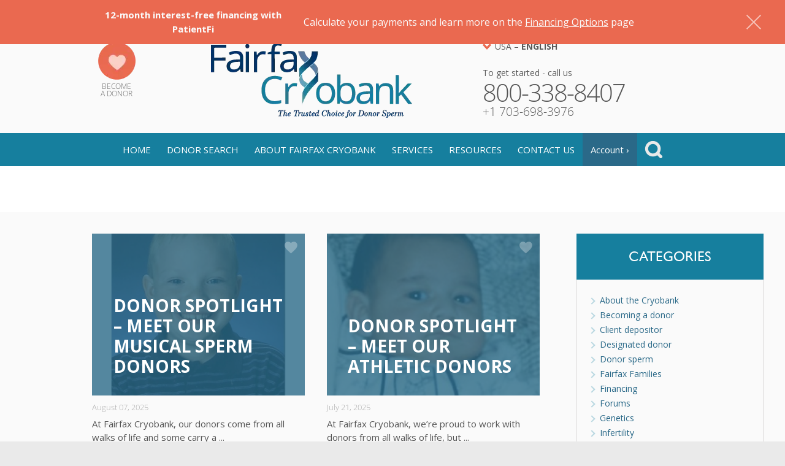

--- FILE ---
content_type: text/html; charset=UTF-8
request_url: https://fairfaxcryobank.com/category/blog/uncategorized
body_size: 17053
content:
<!DOCTYPE html>
<html lang="en-US">
<head>
    <meta name="viewport" content="width=device-width,initial-scale=1.0">
    <meta name="format-detection" content="telephone=no">
    <meta name='robots' content='index, follow, max-image-preview:large, max-snippet:-1, max-video-preview:-1' />
	<style>img:is([sizes="auto" i], [sizes^="auto," i]) { contain-intrinsic-size: 3000px 1500px }</style>
	<link rel="alternate" hreflang="en" href="https://fairfaxcryobank.com/category/blog/uncategorized" />
<link rel="alternate" hreflang="ga-gb" href="https://fairfaxcryobank.com/ie/category/uncategorized-ie" />
<link rel="alternate" hreflang="cn" href="https://fairfaxcryobank.com/cn/category/uncategorized-cn" />
<link rel="alternate" hreflang="x-default" href="https://fairfaxcryobank.com/category/blog/uncategorized" />

	<!-- This site is optimized with the Yoast SEO plugin v26.6 - https://yoast.com/wordpress/plugins/seo/ -->
	<title>Uncategorized | Fairfax Cryobank - Find a Sperm Donor</title>
	<meta name="description" content="Category Uncategorized | Fairfax Cryobank - Find a Sperm Donor" />
	<link rel="canonical" href="https://fairfaxcryobank.com/category/blog/uncategorized" />
	<link rel="next" href="https://fairfaxcryobank.com/category/blog/uncategorized/page/2" />
	<meta property="og:locale" content="en_US" />
	<meta property="og:type" content="article" />
	<meta property="og:title" content="Uncategorized | Fairfax Cryobank - Find a Sperm Donor" />
	<meta property="og:description" content="Category Uncategorized | Fairfax Cryobank - Find a Sperm Donor" />
	<meta property="og:url" content="https://fairfaxcryobank.com/category/blog/uncategorized" />
	<meta property="og:site_name" content="Fairfax Cryobank - Find a Sperm Donor" />
	<meta name="twitter:card" content="summary_large_image" />
	<meta name="twitter:site" content="@FairfaxCryobank" />
	<script type="application/ld+json" class="yoast-schema-graph">{"@context":"https://schema.org","@graph":[{"@type":"CollectionPage","@id":"https://fairfaxcryobank.com/category/blog/uncategorized","url":"https://fairfaxcryobank.com/category/blog/uncategorized","name":"Uncategorized | Fairfax Cryobank - Find a Sperm Donor","isPartOf":{"@id":"https://fairfaxcryobank.com/#website"},"primaryImageOfPage":{"@id":"https://fairfaxcryobank.com/category/blog/uncategorized#primaryimage"},"image":{"@id":"https://fairfaxcryobank.com/category/blog/uncategorized#primaryimage"},"thumbnailUrl":"https://fairfaxcryobank.com/wp-content/uploads/ChildhoodPhoto-5821.jpg","description":"Category Uncategorized | Fairfax Cryobank - Find a Sperm Donor","breadcrumb":{"@id":"https://fairfaxcryobank.com/category/blog/uncategorized#breadcrumb"},"inLanguage":"en-US"},{"@type":"ImageObject","inLanguage":"en-US","@id":"https://fairfaxcryobank.com/category/blog/uncategorized#primaryimage","url":"https://fairfaxcryobank.com/wp-content/uploads/ChildhoodPhoto-5821.jpg","contentUrl":"https://fairfaxcryobank.com/wp-content/uploads/ChildhoodPhoto-5821.jpg","width":700,"height":795,"caption":"musical sperm donors"},{"@type":"BreadcrumbList","@id":"https://fairfaxcryobank.com/category/blog/uncategorized#breadcrumb","itemListElement":[{"@type":"ListItem","position":1,"name":"Home","item":"https://fairfaxcryobank.com/"},{"@type":"ListItem","position":2,"name":"Blog","item":"https://fairfaxcryobank.com/category/blog"},{"@type":"ListItem","position":3,"name":"Uncategorized"}]},{"@type":"WebSite","@id":"https://fairfaxcryobank.com/#website","url":"https://fairfaxcryobank.com/","name":"Fairfax Cryobank - Find a Sperm Donor","description":"Top-Tier Sperm Bank","publisher":{"@id":"https://fairfaxcryobank.com/#organization"},"potentialAction":[{"@type":"SearchAction","target":{"@type":"EntryPoint","urlTemplate":"https://fairfaxcryobank.com/?s={search_term_string}"},"query-input":{"@type":"PropertyValueSpecification","valueRequired":true,"valueName":"search_term_string"}}],"inLanguage":"en-US"},{"@type":"Organization","@id":"https://fairfaxcryobank.com/#organization","name":"Fairfax Cryobank","url":"https://fairfaxcryobank.com/","logo":{"@type":"ImageObject","inLanguage":"en-US","@id":"https://fairfaxcryobank.com/#/schema/logo/image/","url":"https://fairfaxcryobank.com/wp-content/uploads/logo.webp","contentUrl":"https://fairfaxcryobank.com/wp-content/uploads/logo.webp","width":1,"height":1,"caption":"Fairfax Cryobank"},"image":{"@id":"https://fairfaxcryobank.com/#/schema/logo/image/"},"sameAs":["https://www.facebook.com/fairfax.cryobank","https://x.com/FairfaxCryobank","https://www.instagram.com/fairfaxcryobank/","https://www.pinterest.com/fairfaxcryo/"]}]}</script>
	<!-- / Yoast SEO plugin. -->


<link rel="alternate" type="application/rss+xml" title="Fairfax Cryobank - Find a Sperm Donor &raquo; Uncategorized Category Feed" href="https://fairfaxcryobank.com/category/blog/uncategorized/feed" />
<script type="text/javascript">
/* <![CDATA[ */
window._wpemojiSettings = {"baseUrl":"https:\/\/s.w.org\/images\/core\/emoji\/16.0.1\/72x72\/","ext":".png","svgUrl":"https:\/\/s.w.org\/images\/core\/emoji\/16.0.1\/svg\/","svgExt":".svg","source":{"concatemoji":"https:\/\/fairfaxcryobank.com\/wp-includes\/js\/wp-emoji-release.min.js?ver=6.8.3"}};
/*! This file is auto-generated */
!function(s,n){var o,i,e;function c(e){try{var t={supportTests:e,timestamp:(new Date).valueOf()};sessionStorage.setItem(o,JSON.stringify(t))}catch(e){}}function p(e,t,n){e.clearRect(0,0,e.canvas.width,e.canvas.height),e.fillText(t,0,0);var t=new Uint32Array(e.getImageData(0,0,e.canvas.width,e.canvas.height).data),a=(e.clearRect(0,0,e.canvas.width,e.canvas.height),e.fillText(n,0,0),new Uint32Array(e.getImageData(0,0,e.canvas.width,e.canvas.height).data));return t.every(function(e,t){return e===a[t]})}function u(e,t){e.clearRect(0,0,e.canvas.width,e.canvas.height),e.fillText(t,0,0);for(var n=e.getImageData(16,16,1,1),a=0;a<n.data.length;a++)if(0!==n.data[a])return!1;return!0}function f(e,t,n,a){switch(t){case"flag":return n(e,"\ud83c\udff3\ufe0f\u200d\u26a7\ufe0f","\ud83c\udff3\ufe0f\u200b\u26a7\ufe0f")?!1:!n(e,"\ud83c\udde8\ud83c\uddf6","\ud83c\udde8\u200b\ud83c\uddf6")&&!n(e,"\ud83c\udff4\udb40\udc67\udb40\udc62\udb40\udc65\udb40\udc6e\udb40\udc67\udb40\udc7f","\ud83c\udff4\u200b\udb40\udc67\u200b\udb40\udc62\u200b\udb40\udc65\u200b\udb40\udc6e\u200b\udb40\udc67\u200b\udb40\udc7f");case"emoji":return!a(e,"\ud83e\udedf")}return!1}function g(e,t,n,a){var r="undefined"!=typeof WorkerGlobalScope&&self instanceof WorkerGlobalScope?new OffscreenCanvas(300,150):s.createElement("canvas"),o=r.getContext("2d",{willReadFrequently:!0}),i=(o.textBaseline="top",o.font="600 32px Arial",{});return e.forEach(function(e){i[e]=t(o,e,n,a)}),i}function t(e){var t=s.createElement("script");t.src=e,t.defer=!0,s.head.appendChild(t)}"undefined"!=typeof Promise&&(o="wpEmojiSettingsSupports",i=["flag","emoji"],n.supports={everything:!0,everythingExceptFlag:!0},e=new Promise(function(e){s.addEventListener("DOMContentLoaded",e,{once:!0})}),new Promise(function(t){var n=function(){try{var e=JSON.parse(sessionStorage.getItem(o));if("object"==typeof e&&"number"==typeof e.timestamp&&(new Date).valueOf()<e.timestamp+604800&&"object"==typeof e.supportTests)return e.supportTests}catch(e){}return null}();if(!n){if("undefined"!=typeof Worker&&"undefined"!=typeof OffscreenCanvas&&"undefined"!=typeof URL&&URL.createObjectURL&&"undefined"!=typeof Blob)try{var e="postMessage("+g.toString()+"("+[JSON.stringify(i),f.toString(),p.toString(),u.toString()].join(",")+"));",a=new Blob([e],{type:"text/javascript"}),r=new Worker(URL.createObjectURL(a),{name:"wpTestEmojiSupports"});return void(r.onmessage=function(e){c(n=e.data),r.terminate(),t(n)})}catch(e){}c(n=g(i,f,p,u))}t(n)}).then(function(e){for(var t in e)n.supports[t]=e[t],n.supports.everything=n.supports.everything&&n.supports[t],"flag"!==t&&(n.supports.everythingExceptFlag=n.supports.everythingExceptFlag&&n.supports[t]);n.supports.everythingExceptFlag=n.supports.everythingExceptFlag&&!n.supports.flag,n.DOMReady=!1,n.readyCallback=function(){n.DOMReady=!0}}).then(function(){return e}).then(function(){var e;n.supports.everything||(n.readyCallback(),(e=n.source||{}).concatemoji?t(e.concatemoji):e.wpemoji&&e.twemoji&&(t(e.twemoji),t(e.wpemoji)))}))}((window,document),window._wpemojiSettings);
/* ]]> */
</script>
<style id='wp-emoji-styles-inline-css' type='text/css'>

	img.wp-smiley, img.emoji {
		display: inline !important;
		border: none !important;
		box-shadow: none !important;
		height: 1em !important;
		width: 1em !important;
		margin: 0 0.07em !important;
		vertical-align: -0.1em !important;
		background: none !important;
		padding: 0 !important;
	}
</style>
<link rel='stylesheet' id='wp-block-library-css' href='https://fairfaxcryobank.com/wp-includes/css/dist/block-library/style.min.css?ver=6.8.3' type='text/css' media='all' />
<style id='classic-theme-styles-inline-css' type='text/css'>
/*! This file is auto-generated */
.wp-block-button__link{color:#fff;background-color:#32373c;border-radius:9999px;box-shadow:none;text-decoration:none;padding:calc(.667em + 2px) calc(1.333em + 2px);font-size:1.125em}.wp-block-file__button{background:#32373c;color:#fff;text-decoration:none}
</style>
<link rel='stylesheet' id='giftup-checkout-external-css' href='https://fairfaxcryobank.com/wp-content/plugins/gift-up/blocks/build/checkout-block/checkout.css?ver=3.1.3' type='text/css' media='all' />
<style id='global-styles-inline-css' type='text/css'>
:root{--wp--preset--aspect-ratio--square: 1;--wp--preset--aspect-ratio--4-3: 4/3;--wp--preset--aspect-ratio--3-4: 3/4;--wp--preset--aspect-ratio--3-2: 3/2;--wp--preset--aspect-ratio--2-3: 2/3;--wp--preset--aspect-ratio--16-9: 16/9;--wp--preset--aspect-ratio--9-16: 9/16;--wp--preset--color--black: #000000;--wp--preset--color--cyan-bluish-gray: #abb8c3;--wp--preset--color--white: #ffffff;--wp--preset--color--pale-pink: #f78da7;--wp--preset--color--vivid-red: #cf2e2e;--wp--preset--color--luminous-vivid-orange: #ff6900;--wp--preset--color--luminous-vivid-amber: #fcb900;--wp--preset--color--light-green-cyan: #7bdcb5;--wp--preset--color--vivid-green-cyan: #00d084;--wp--preset--color--pale-cyan-blue: #8ed1fc;--wp--preset--color--vivid-cyan-blue: #0693e3;--wp--preset--color--vivid-purple: #9b51e0;--wp--preset--gradient--vivid-cyan-blue-to-vivid-purple: linear-gradient(135deg,rgba(6,147,227,1) 0%,rgb(155,81,224) 100%);--wp--preset--gradient--light-green-cyan-to-vivid-green-cyan: linear-gradient(135deg,rgb(122,220,180) 0%,rgb(0,208,130) 100%);--wp--preset--gradient--luminous-vivid-amber-to-luminous-vivid-orange: linear-gradient(135deg,rgba(252,185,0,1) 0%,rgba(255,105,0,1) 100%);--wp--preset--gradient--luminous-vivid-orange-to-vivid-red: linear-gradient(135deg,rgba(255,105,0,1) 0%,rgb(207,46,46) 100%);--wp--preset--gradient--very-light-gray-to-cyan-bluish-gray: linear-gradient(135deg,rgb(238,238,238) 0%,rgb(169,184,195) 100%);--wp--preset--gradient--cool-to-warm-spectrum: linear-gradient(135deg,rgb(74,234,220) 0%,rgb(151,120,209) 20%,rgb(207,42,186) 40%,rgb(238,44,130) 60%,rgb(251,105,98) 80%,rgb(254,248,76) 100%);--wp--preset--gradient--blush-light-purple: linear-gradient(135deg,rgb(255,206,236) 0%,rgb(152,150,240) 100%);--wp--preset--gradient--blush-bordeaux: linear-gradient(135deg,rgb(254,205,165) 0%,rgb(254,45,45) 50%,rgb(107,0,62) 100%);--wp--preset--gradient--luminous-dusk: linear-gradient(135deg,rgb(255,203,112) 0%,rgb(199,81,192) 50%,rgb(65,88,208) 100%);--wp--preset--gradient--pale-ocean: linear-gradient(135deg,rgb(255,245,203) 0%,rgb(182,227,212) 50%,rgb(51,167,181) 100%);--wp--preset--gradient--electric-grass: linear-gradient(135deg,rgb(202,248,128) 0%,rgb(113,206,126) 100%);--wp--preset--gradient--midnight: linear-gradient(135deg,rgb(2,3,129) 0%,rgb(40,116,252) 100%);--wp--preset--font-size--small: 13px;--wp--preset--font-size--medium: 20px;--wp--preset--font-size--large: 36px;--wp--preset--font-size--x-large: 42px;--wp--preset--spacing--20: 0.44rem;--wp--preset--spacing--30: 0.67rem;--wp--preset--spacing--40: 1rem;--wp--preset--spacing--50: 1.5rem;--wp--preset--spacing--60: 2.25rem;--wp--preset--spacing--70: 3.38rem;--wp--preset--spacing--80: 5.06rem;--wp--preset--shadow--natural: 6px 6px 9px rgba(0, 0, 0, 0.2);--wp--preset--shadow--deep: 12px 12px 50px rgba(0, 0, 0, 0.4);--wp--preset--shadow--sharp: 6px 6px 0px rgba(0, 0, 0, 0.2);--wp--preset--shadow--outlined: 6px 6px 0px -3px rgba(255, 255, 255, 1), 6px 6px rgba(0, 0, 0, 1);--wp--preset--shadow--crisp: 6px 6px 0px rgba(0, 0, 0, 1);}:where(.is-layout-flex){gap: 0.5em;}:where(.is-layout-grid){gap: 0.5em;}body .is-layout-flex{display: flex;}.is-layout-flex{flex-wrap: wrap;align-items: center;}.is-layout-flex > :is(*, div){margin: 0;}body .is-layout-grid{display: grid;}.is-layout-grid > :is(*, div){margin: 0;}:where(.wp-block-columns.is-layout-flex){gap: 2em;}:where(.wp-block-columns.is-layout-grid){gap: 2em;}:where(.wp-block-post-template.is-layout-flex){gap: 1.25em;}:where(.wp-block-post-template.is-layout-grid){gap: 1.25em;}.has-black-color{color: var(--wp--preset--color--black) !important;}.has-cyan-bluish-gray-color{color: var(--wp--preset--color--cyan-bluish-gray) !important;}.has-white-color{color: var(--wp--preset--color--white) !important;}.has-pale-pink-color{color: var(--wp--preset--color--pale-pink) !important;}.has-vivid-red-color{color: var(--wp--preset--color--vivid-red) !important;}.has-luminous-vivid-orange-color{color: var(--wp--preset--color--luminous-vivid-orange) !important;}.has-luminous-vivid-amber-color{color: var(--wp--preset--color--luminous-vivid-amber) !important;}.has-light-green-cyan-color{color: var(--wp--preset--color--light-green-cyan) !important;}.has-vivid-green-cyan-color{color: var(--wp--preset--color--vivid-green-cyan) !important;}.has-pale-cyan-blue-color{color: var(--wp--preset--color--pale-cyan-blue) !important;}.has-vivid-cyan-blue-color{color: var(--wp--preset--color--vivid-cyan-blue) !important;}.has-vivid-purple-color{color: var(--wp--preset--color--vivid-purple) !important;}.has-black-background-color{background-color: var(--wp--preset--color--black) !important;}.has-cyan-bluish-gray-background-color{background-color: var(--wp--preset--color--cyan-bluish-gray) !important;}.has-white-background-color{background-color: var(--wp--preset--color--white) !important;}.has-pale-pink-background-color{background-color: var(--wp--preset--color--pale-pink) !important;}.has-vivid-red-background-color{background-color: var(--wp--preset--color--vivid-red) !important;}.has-luminous-vivid-orange-background-color{background-color: var(--wp--preset--color--luminous-vivid-orange) !important;}.has-luminous-vivid-amber-background-color{background-color: var(--wp--preset--color--luminous-vivid-amber) !important;}.has-light-green-cyan-background-color{background-color: var(--wp--preset--color--light-green-cyan) !important;}.has-vivid-green-cyan-background-color{background-color: var(--wp--preset--color--vivid-green-cyan) !important;}.has-pale-cyan-blue-background-color{background-color: var(--wp--preset--color--pale-cyan-blue) !important;}.has-vivid-cyan-blue-background-color{background-color: var(--wp--preset--color--vivid-cyan-blue) !important;}.has-vivid-purple-background-color{background-color: var(--wp--preset--color--vivid-purple) !important;}.has-black-border-color{border-color: var(--wp--preset--color--black) !important;}.has-cyan-bluish-gray-border-color{border-color: var(--wp--preset--color--cyan-bluish-gray) !important;}.has-white-border-color{border-color: var(--wp--preset--color--white) !important;}.has-pale-pink-border-color{border-color: var(--wp--preset--color--pale-pink) !important;}.has-vivid-red-border-color{border-color: var(--wp--preset--color--vivid-red) !important;}.has-luminous-vivid-orange-border-color{border-color: var(--wp--preset--color--luminous-vivid-orange) !important;}.has-luminous-vivid-amber-border-color{border-color: var(--wp--preset--color--luminous-vivid-amber) !important;}.has-light-green-cyan-border-color{border-color: var(--wp--preset--color--light-green-cyan) !important;}.has-vivid-green-cyan-border-color{border-color: var(--wp--preset--color--vivid-green-cyan) !important;}.has-pale-cyan-blue-border-color{border-color: var(--wp--preset--color--pale-cyan-blue) !important;}.has-vivid-cyan-blue-border-color{border-color: var(--wp--preset--color--vivid-cyan-blue) !important;}.has-vivid-purple-border-color{border-color: var(--wp--preset--color--vivid-purple) !important;}.has-vivid-cyan-blue-to-vivid-purple-gradient-background{background: var(--wp--preset--gradient--vivid-cyan-blue-to-vivid-purple) !important;}.has-light-green-cyan-to-vivid-green-cyan-gradient-background{background: var(--wp--preset--gradient--light-green-cyan-to-vivid-green-cyan) !important;}.has-luminous-vivid-amber-to-luminous-vivid-orange-gradient-background{background: var(--wp--preset--gradient--luminous-vivid-amber-to-luminous-vivid-orange) !important;}.has-luminous-vivid-orange-to-vivid-red-gradient-background{background: var(--wp--preset--gradient--luminous-vivid-orange-to-vivid-red) !important;}.has-very-light-gray-to-cyan-bluish-gray-gradient-background{background: var(--wp--preset--gradient--very-light-gray-to-cyan-bluish-gray) !important;}.has-cool-to-warm-spectrum-gradient-background{background: var(--wp--preset--gradient--cool-to-warm-spectrum) !important;}.has-blush-light-purple-gradient-background{background: var(--wp--preset--gradient--blush-light-purple) !important;}.has-blush-bordeaux-gradient-background{background: var(--wp--preset--gradient--blush-bordeaux) !important;}.has-luminous-dusk-gradient-background{background: var(--wp--preset--gradient--luminous-dusk) !important;}.has-pale-ocean-gradient-background{background: var(--wp--preset--gradient--pale-ocean) !important;}.has-electric-grass-gradient-background{background: var(--wp--preset--gradient--electric-grass) !important;}.has-midnight-gradient-background{background: var(--wp--preset--gradient--midnight) !important;}.has-small-font-size{font-size: var(--wp--preset--font-size--small) !important;}.has-medium-font-size{font-size: var(--wp--preset--font-size--medium) !important;}.has-large-font-size{font-size: var(--wp--preset--font-size--large) !important;}.has-x-large-font-size{font-size: var(--wp--preset--font-size--x-large) !important;}
:where(.wp-block-post-template.is-layout-flex){gap: 1.25em;}:where(.wp-block-post-template.is-layout-grid){gap: 1.25em;}
:where(.wp-block-columns.is-layout-flex){gap: 2em;}:where(.wp-block-columns.is-layout-grid){gap: 2em;}
:root :where(.wp-block-pullquote){font-size: 1.5em;line-height: 1.6;}
</style>
<link rel='stylesheet' id='contact-form-7-css' href='https://fairfaxcryobank.com/wp-content/plugins/contact-form-7/includes/css/styles.css?ver=6.1.4' type='text/css' media='all' />
<link rel='stylesheet' id='email-subscribers-css' href='https://fairfaxcryobank.com/wp-content/plugins/email-subscribers/lite/public/css/email-subscribers-public.css?ver=5.9.12' type='text/css' media='all' />
<link rel='stylesheet' id='video_popup_main_style-css' href='https://fairfaxcryobank.com/wp-content/plugins/video-popup/assets/css/videoPopup.css?ver=2.0.2' type='text/css' media='all' />
<link rel='stylesheet' id='ivory-search-styles-css' href='https://fairfaxcryobank.com/wp-content/plugins/add-search-to-menu/public/css/ivory-search.min.css?ver=5.5.13' type='text/css' media='all' />
<link rel='stylesheet' id='main-style-css' href='https://fairfaxcryobank.com/wp-content/themes/fairfaxcryobank/style.css?ver=1765971377' type='text/css' media='all' />
<link rel='stylesheet' id='simple-favorites-css' href='https://fairfaxcryobank.com/wp-content/plugins/favorites/assets/css/favorites.css?ver=2.3.6' type='text/css' media='all' />
<link rel='stylesheet' id='cf7cf-style-css' href='https://fairfaxcryobank.com/wp-content/plugins/cf7-conditional-fields/style.css?ver=2.6.7' type='text/css' media='all' />
<script type="text/javascript" src="https://fairfaxcryobank.com/wp-content/plugins/nelio-ab-testing/assets/dist/js/visitor-type.js?ver=fed1bd0d2f7778dac059" id="nelio-ab-testing-visitor-type-js"></script>
<script type="text/javascript" src="https://fairfaxcryobank.com/wp-content/plugins/gift-up/blocks/build/checkout-block/checkout.js?ver=3.1.3" id="giftup-checkout-external-js" defer="defer" data-wp-strategy="defer"></script>
<script type="text/javascript" src="https://fairfaxcryobank.com/wp-includes/js/jquery/jquery.min.js?ver=3.7.1" id="jquery-core-js"></script>
<script type="text/javascript" id="video_popup_main_modal-js-extra">
/* <![CDATA[ */
var theVideoPopupGeneralOptions = {"wrap_close":"false","no_cookie":"false","debug":"0"};
/* ]]> */
</script>
<script type="text/javascript" src="https://fairfaxcryobank.com/wp-content/plugins/video-popup/assets/js/videoPopup.js?ver=2.0.2" id="video_popup_main_modal-js"></script>
<script type="text/javascript" id="favorites-js-extra">
/* <![CDATA[ */
var favorites_data = {"ajaxurl":"https:\/\/fairfaxcryobank.com\/wp-admin\/admin-ajax.php","nonce":"04c003127c","favorite":"<i class=\"sf-icon-star-empty\"><\/i>","favorited":"<i class=\"sf-icon-star-full\"><\/i>","includecount":"","indicate_loading":"1","loading_text":"","loading_image":"<span class=\"sf-icon-spinner-wrapper\"><i class=\"sf-icon-spinner\"><\/i><\/span>","loading_image_active":"<span class=\"sf-icon-spinner-wrapper active\"><i class=\"sf-icon-spinner active\"><\/i><\/span>","loading_image_preload":"","cache_enabled":"1","button_options":{"button_type":"custom","custom_colors":false,"box_shadow":false,"include_count":false,"default":{"background_default":false,"border_default":false,"text_default":false,"icon_default":false,"count_default":false},"active":{"background_active":false,"border_active":false,"text_active":false,"icon_active":false,"count_active":false}},"authentication_modal_content":"<p>Please login to add favorites.<\/p><p><a href=\"#\" data-favorites-modal-close>Dismiss this notice<\/a><\/p>","authentication_redirect":"","dev_mode":"","logged_in":"","user_id":"0","authentication_redirect_url":"https:\/\/fairfaxcryobank.com\/3yes8sd3pf7r0ps29nsl8"};
/* ]]> */
</script>
<script type="text/javascript" src="https://fairfaxcryobank.com/wp-content/plugins/favorites/assets/js/favorites.min.js?ver=2.3.6" id="favorites-js"></script>
<link rel="https://api.w.org/" href="https://fairfaxcryobank.com/wp-json/" /><link rel="alternate" title="JSON" type="application/json" href="https://fairfaxcryobank.com/wp-json/wp/v2/categories/50" /><link rel="EditURI" type="application/rsd+xml" title="RSD" href="https://fairfaxcryobank.com/xmlrpc.php?rsd" />
<meta name="generator" content="WordPress 6.8.3" />
<meta name="generator" content="WPML ver:4.8.6 stt:8,67,1,3,66,65,2,54;" />
<link rel="icon" href="https://fairfaxcryobank.com/wp-content/uploads/favicon.ico" sizes="32x32" />
<link rel="icon" href="https://fairfaxcryobank.com/wp-content/uploads/favicon.ico" sizes="192x192" />
<link rel="apple-touch-icon" href="https://fairfaxcryobank.com/wp-content/uploads/favicon.ico" />
<meta name="msapplication-TileImage" content="https://fairfaxcryobank.com/wp-content/uploads/favicon.ico" />
		<style type="text/css" id="wp-custom-css">
			/* test */		</style>
		
    <!-- Google Tag Manager -->
    <script>(function(w,d,s,l,i){w[l]=w[l]||[];w[l].push({'gtm.start':
                new Date().getTime(),event:'gtm.js'});var f=d.getElementsByTagName(s)[0],
            j=d.createElement(s),dl=l!='dataLayer'?'&l='+l:'';j.async=true;j.src=
            'https://www.googletagmanager.com/gtm.js?id='+i+dl;f.parentNode.insertBefore(j,f);
        })(window,document,'script','dataLayer','GTM-N3LZS7X');</script>
    <!-- End Google Tag Manager -->

    <!-- Facebook Pixel Code -->
    <script>
        !function(f,b,e,v,n,t,s)
        {if(f.fbq)return;n=f.fbq=function(){n.callMethod?
            n.callMethod.apply(n,arguments):n.queue.push(arguments)};
            if(!f._fbq)f._fbq=n;n.push=n;n.loaded=!0;n.version='2.0';
            n.queue=[];t=b.createElement(e);t.async=!0;
            t.src=v;s=b.getElementsByTagName(e)[0];
            s.parentNode.insertBefore(t,s)}(window, document,'script',
            'https://connect.facebook.net/en_US/fbevents.js');
        fbq('init', '1292028601138560');
        fbq('track', 'PageView');
    </script>
    <noscript><img height="1" width="1" style="display:none" src="https://www.facebook.com/tr?id=1292028601138560&ev=PageView&noscript=1" /></noscript>
    <!-- End Facebook Pixel Code -->

    <meta name="google-site-verification" content="-tcypfJ0xqAiqSlDqmp77SOn8cQJ1OLSModLtagA2aQ" />
    <meta name="facebook-domain-verification" content="ytn5pigqf2leouevj5v615ye1ujbl8" />
 
</head>
<body class="archive category category-uncategorized category-50 wp-theme-fairfaxcryobank en fairfaxcryobank">

<!-- Google Tag Manager (noscript) -->
<noscript><iframe src="https://www.googletagmanager.com/ns.html?id=GTM-N3LZS7X" height="0" width="0" style="display:none;visibility:hidden"></iframe></noscript>
<!-- End Google Tag Manager (noscript) -->

<div class="body ">

                        <div id="promo-banner" class="-hidden">
                <div class="-close"></div>
                <div class="-inner">
                    <div class="-main-text">
                        <h4><span data-teams="true"><strong>12-month interest-free financing with PatientFi</strong></span></h4>
                    </div>
                    <div class="-secondary-text">
                        <p>Calculate your payments and learn more on the <a href="https://fairfaxcryobank.com/financing-options" target="_blank" rel="noopener">Financing Options</a> page</p>
                    </div>
                </div>
            </div>
            <div id="promo-banner-spacer" class="-hidden"></div>
            <script>
                var promoBanner = document.getElementById('promo-banner');
                if ( promoBanner !== null ) {
                    var promoBannerSpacer = document.getElementById('promo-banner-spacer');
                    var pbDisplay = sessionStorage.getItem('pbShow');
                    if ( pbDisplay !== 'no' ) {
                        //promoBanner.style.display = 'block';
                        //promoBannerSpacer.style.display = 'block';
                        promoBanner.classList.remove('-hidden');
                        promoBannerSpacer.classList.remove('-hidden');
                    }
                    promoBannerSpacer.style.height = promoBanner.offsetHeight + 'px';
                    promoBanner.querySelector('.-close').addEventListener('click', function(){
                        //promoBanner.style.display = 'none';
                        promoBanner.classList.add('-hidden');
                        //promoBannerSpacer.style.display = 'none';
                        promoBannerSpacer.classList.add('-hidden');
                        sessionStorage.setItem('pbShow', 'no');
                    });
                    window.addEventListener('resize', () => { promoBannerSpacer.style.height = promoBanner.offsetHeight + 'px'; })
                }
            </script>
            
    <div class="container">

        


<!--us clinic-->
                    <header>
                <div class="wrapper">
                    <div class="header-ico">
                        <a target="_blank" href="https://beaspermdonor.com" class="ico ico_become">Become<br>a&nbsp;Donor</a>
                        <a class="ico ico_call_us" href="tel:8003388407">Call<br>Us</a>
                    </div>
                    <div class="header-logo">
                        <a href="https://fairfaxcryobank.com" class="logo"><img width="329" height="123" src="https://fairfaxcryobank.com/wp-content/uploads/logo.webp" alt="Fairfax Cryobank" /></a>
                                            </div>
                    <div class="header-tel">
                        <div class="header-lang">
                            <div class="header-lang-select">
                                <div class="header-lang-current">
                                    USA – <strong>English</strong>
                                                                    </div>
                                <div class="header-lang-list">
                                    <a href="/">USA - English</a>
                                    <a href="/es">USA - Español</a>
                                    <a href="/ca">CA - English</a>
                                    <a href="/uk">UK - English</a>
                                    <a href="/br">BR - Portuguese</a>
                                    <a href="/de">DE - Deutsch</a>
                                    <a href="/ie">IE - English</a>
                                    <a href="/cn">中国 – 中文</a>
                                </div>
                            </div>
                        </div>
                        <div class="call_us">
                            <h3>To get started - call us</h3>
                            <p class="phone_01">800-338-8407</p>
                            <p class="phone_02">+1 703-698-3976</p>
                        </div>
                    </div>
                </div>
            </header>
        
        

        <div class="top_nav" id="id_top_nav">
            <div class="btn_nav">&nbsp;</div>
            <nav>
                <ul id="menu-main-menu" class="menu"><li id="menu-item-2044" class="menu-item menu-item-type-post_type menu-item-object-page menu-item-home menu-item-2044"><a href="https://fairfaxcryobank.com/">Home</a></li>
<li id="menu-item-191" class="menu-item menu-item-type-custom menu-item-object-custom menu-item-has-children menu-item-191"><a href="/search/">Donor Search</a>
<ul class="sub-menu">
	<li id="menu-item-283" class="menu-item menu-item-type-post_type menu-item-object-page menu-item-has-children menu-item-283"><a href="https://fairfaxcryobank.com/getting-started">Getting Started</a>
	<ul class="sub-menu">
		<li id="menu-item-201" class="menu-item menu-item-type-post_type menu-item-object-page menu-item-201"><a href="https://fairfaxcryobank.com/about-our-donor-categories">About our Donor Categories</a></li>
		<li id="menu-item-1147" class="menu-item menu-item-type-post_type menu-item-object-page menu-item-1147"><a href="https://fairfaxcryobank.com/donor-unlimited-access-packages">Donor Search Packages</a></li>
		<li id="menu-item-237" class="menu-item menu-item-type-post_type menu-item-object-page menu-item-237"><a href="https://fairfaxcryobank.com/sperm-donor-information">Donor Products</a></li>
		<li id="menu-item-1148" class="menu-item menu-item-type-post_type menu-item-object-page menu-item-1148"><a href="https://fairfaxcryobank.com/how-to-choose-a-sperm-donor">How to Choose a Donor</a></li>
	</ul>
</li>
	<li id="menu-item-241" class="menu-item menu-item-type-post_type menu-item-object-page menu-item-has-children menu-item-241"><a href="https://fairfaxcryobank.com/donor-selection-services">Donor Selection Services</a>
	<ul class="sub-menu">
		<li id="menu-item-268" class="menu-item menu-item-type-post_type menu-item-object-page menu-item-268"><a href="https://fairfaxcryobank.com/fairfax-facematch">Fairfax FaceMatch<sup>®</sup></a></li>
	</ul>
</li>
</ul>
</li>
<li id="menu-item-1149" class="menu-item menu-item-type-post_type menu-item-object-page menu-item-has-children menu-item-1149"><a href="https://fairfaxcryobank.com/about-fairfax-cryobank">About Fairfax Cryobank</a>
<ul class="sub-menu">
	<li id="menu-item-1153" class="menu-item menu-item-type-post_type menu-item-object-page menu-item-has-children menu-item-1153"><a href="https://fairfaxcryobank.com/about-fairfax-cryobank">About Fairfax Cryobank</a>
	<ul class="sub-menu">
		<li id="menu-item-224" class="menu-item menu-item-type-post_type menu-item-object-page menu-item-224"><a href="https://fairfaxcryobank.com/company-history">Company History</a></li>
		<li id="menu-item-311" class="menu-item menu-item-type-post_type menu-item-object-page menu-item-311"><a href="https://fairfaxcryobank.com/mission-statement-fairfax">Mission Statement &#038; Values</a></li>
		<li id="menu-item-321" class="menu-item menu-item-type-post_type menu-item-object-page menu-item-321"><a href="https://fairfaxcryobank.com/staff">Our Team</a></li>
		<li id="menu-item-1152" class="menu-item menu-item-type-post_type menu-item-object-page menu-item-1152"><a href="https://fairfaxcryobank.com/partners">Partners of Fairfax Cryobank</a></li>
	</ul>
</li>
	<li id="menu-item-196" class="menu-item menu-item-type-post_type menu-item-object-page menu-item-has-children menu-item-196"><a href="https://fairfaxcryobank.com/why-choose-fairfax">Why Choose Us</a>
	<ul class="sub-menu">
		<li id="menu-item-358" class="menu-item menu-item-type-post_type menu-item-object-page menu-item-358"><a href="https://fairfaxcryobank.com/fairfax-cryobank-best-sperm-bank">Sperm Bank Comparison: What  Makes Us the Best?</a></li>
		<li id="menu-item-339" class="menu-item menu-item-type-post_type menu-item-object-page menu-item-339"><a href="https://fairfaxcryobank.com/quality-assurance">Quality Assurance</a></li>
		<li id="menu-item-1151" class="menu-item menu-item-type-post_type menu-item-object-page menu-item-1151"><a href="https://fairfaxcryobank.com/lgbtqx-friendly">LGBTQ + Friendly</a></li>
		<li id="menu-item-1163" class="menu-item menu-item-type-post_type menu-item-object-page menu-item-1163"><a href="https://fairfaxcryobank.com/safety-first">Safety First</a></li>
		<li id="menu-item-1164" class="menu-item menu-item-type-post_type menu-item-object-page menu-item-1164"><a href="https://fairfaxcryobank.com/donor-birth-limits">Sperm Donor Birth Limits</a></li>
	</ul>
</li>
	<li id="menu-item-386" class="menu-item menu-item-type-post_type menu-item-object-page menu-item-has-children menu-item-386"><a href="https://fairfaxcryobank.com/updates">Updates</a>
	<ul class="sub-menu">
		<li id="menu-item-391" class="menu-item menu-item-type-post_type menu-item-object-page menu-item-391"><a href="https://fairfaxcryobank.com/meet-our-newest-donors">New Donors</a></li>
		<li id="menu-item-324" class="menu-item menu-item-type-post_type menu-item-object-page menu-item-324"><a href="https://fairfaxcryobank.com/testimonials">Testimonials</a></li>
	</ul>
</li>
</ul>
</li>
<li id="menu-item-1154" class="menu-item menu-item-type-post_type menu-item-object-page menu-item-has-children menu-item-1154"><a href="https://fairfaxcryobank.com/services">Services</a>
<ul class="sub-menu">
	<li id="menu-item-1158" class="menu-level-1 menu-item menu-item-type-post_type menu-item-object-page menu-item-has-children menu-item-1158"><a href="https://fairfaxcryobank.com/gender-affirming-hormone-replacement-therapy">Gender Affirming Hormone Therapy (GAHT)</a>
	<ul class="sub-menu">
		<li id="menu-item-8447" class="menu-level-1-sub menu-item menu-item-type-post_type menu-item-object-page menu-item-8447"><a href="https://fairfaxcryobank.com/home-insemination">Home Insemination with Donor Sperm | Fairfax Cryobank ICI Guide</a></li>
	</ul>
</li>
	<li id="menu-item-1155" class="menu-item menu-item-type-post_type menu-item-object-page menu-item-has-children menu-item-1155"><a href="https://fairfaxcryobank.com/banking-storage">Banking &#038; Storage</a>
	<ul class="sub-menu">
		<li id="menu-item-402" class="menu-item menu-item-type-post_type menu-item-object-page menu-item-402"><a href="https://fairfaxcryobank.com/sperm-storage">Sperm Storage</a></li>
		<li id="menu-item-6707" class="menu-item menu-item-type-post_type menu-item-object-page menu-item-6707"><a href="https://fairfaxcryobank.com/embryo-storage">Embryo Storage</a></li>
		<li id="menu-item-3653" class="menu-item menu-item-type-post_type menu-item-object-page menu-item-3653"><a href="https://fairfaxcryobank.com/oocyte-storage-egg-freezing">Oocyte Storage (egg freezing)</a></li>
		<li id="menu-item-1157" class="menu-item menu-item-type-post_type menu-item-object-page menu-item-1157"><a href="https://fairfaxcryobank.com/fairfax-sperm-freezing-kit">Fairfax Sperm Freezing Kit</a></li>
		<li id="menu-item-1165" class="menu-item menu-item-type-post_type menu-item-object-page menu-item-1165"><a href="https://fairfaxcryobank.com/directed-donor-known-donor">Directed/Known Depositors</a></li>
		<li id="menu-item-11544" class="menu-item menu-item-type-post_type menu-item-object-page menu-item-11544"><a href="https://fairfaxcryobank.com/billing-agreement">Pay Storage Fees</a></li>
	</ul>
</li>
	<li id="menu-item-1161" class="menu-item menu-item-type-post_type menu-item-object-page menu-item-has-children menu-item-1161"><a href="https://fairfaxcryobank.com/genetic-services">Genetic  Services</a>
	<ul class="sub-menu">
		<li id="menu-item-1170" class="menu-item menu-item-type-post_type menu-item-object-page menu-item-1170"><a href="https://fairfaxcryobank.com/expanded-genetic-disease-testing">Expanded Genetic Disease Testing</a></li>
		<li id="menu-item-235" class="menu-item menu-item-type-post_type menu-item-object-page menu-item-235"><a href="https://fairfaxcryobank.com/donor-and-offspring-eval">Donor and Offspring Evaluation</a></li>
		<li id="menu-item-1861" class="menu-item menu-item-type-post_type menu-item-object-page menu-item-1861"><a href="https://fairfaxcryobank.com/cmv">CMV</a></li>
		<li id="menu-item-214" class="menu-item menu-item-type-post_type menu-item-object-page menu-item-214"><a href="https://fairfaxcryobank.com/blood-type-predictor">Blood Type Predictor</a></li>
	</ul>
</li>
</ul>
</li>
<li id="menu-item-344" class="menu-item menu-item-type-post_type menu-item-object-page menu-item-has-children menu-item-344"><a href="https://fairfaxcryobank.com/resource-center">Resources</a>
<ul class="sub-menu">
	<li id="menu-item-3149" class="menu-item menu-item-type-post_type menu-item-object-page menu-item-has-children menu-item-3149"><a href="https://fairfaxcryobank.com/donor-sperm">Donor Sperm</a>
	<ul class="sub-menu">
		<li id="menu-item-240" class="menu-item menu-item-type-post_type menu-item-object-page menu-item-240"><a href="https://fairfaxcryobank.com/donor-screening">Donor Screening</a></li>
		<li id="menu-item-1167" class="menu-item menu-item-type-post_type menu-item-object-page menu-item-1167"><a href="https://fairfaxcryobank.com/specimen-information">Specimen Information</a></li>
		<li id="menu-item-401" class="menu-item menu-item-type-post_type menu-item-object-page menu-item-401"><a href="https://fairfaxcryobank.com/donor-medical-status-updates">Sperm Donor Medical Status Updates</a></li>
		<li id="menu-item-272" class="menu-item menu-item-type-post_type menu-item-object-page menu-item-272"><a href="https://fairfaxcryobank.com/fees">Fees</a></li>
		<li id="menu-item-31785" class="menu-item menu-item-type-post_type menu-item-object-page menu-item-31785"><a href="https://fairfaxcryobank.com/financing-options">Fertility Benefits, Financing, and Payment Options</a></li>
		<li id="menu-item-319" class="menu-item menu-item-type-post_type menu-item-object-page menu-item-319"><a href="https://fairfaxcryobank.com/ordering-and-shipping">Ordering and Shipping</a></li>
		<li id="menu-item-1168" class="menu-item menu-item-type-post_type menu-item-object-page menu-item-1168"><a href="https://fairfaxcryobank.com/vial-buy-back">Vial Buy Back</a></li>
		<li id="menu-item-1169" class="menu-item menu-item-type-post_type menu-item-object-page menu-item-1169"><a href="https://fairfaxcryobank.com/pregnancy-pledge">Pregnancy Pledge<sup>®</sup></a></li>
	</ul>
</li>
	<li id="menu-item-1176" class="menu-level-1 menu-item menu-item-type-post_type menu-item-object-page menu-item-has-children menu-item-1176"><a href="https://fairfaxcryobank.com/donor-conceived-individuals">Donor Conceived Individuals</a>
	<ul class="sub-menu">
		<li id="menu-item-1171" class="menu-level-1-sub menu-item menu-item-type-post_type menu-item-object-page menu-item-has-children menu-item-1171"><a href="https://fairfaxcryobank.com/prospective-parents">Prospective Parents</a>
		<ul class="sub-menu">
			<li id="menu-item-1172" class="menu-item menu-item-type-post_type menu-item-object-page menu-item-1172"><a href="https://fairfaxcryobank.com/single-mothers">Single Mothers by Choice</a></li>
			<li id="menu-item-1173" class="menu-item menu-item-type-post_type menu-item-object-page menu-item-1173"><a href="https://fairfaxcryobank.com/lgbtqx-families">LGBTQ + Families</a></li>
			<li id="menu-item-1174" class="menu-item menu-item-type-post_type menu-item-object-page menu-item-1174"><a href="https://fairfaxcryobank.com/couples-facing-infertility">Couples Facing Infertility</a></li>
			<li id="menu-item-1175" class="menu-item menu-item-type-post_type menu-item-object-page menu-item-1175"><a href="https://fairfaxcryobank.com/families-with-genetic">Families with History of Genetic Disease</a></li>
		</ul>
</li>
	</ul>
</li>
	<li id="menu-item-398" class="menu-level-1 menu-item menu-item-type-post_type menu-item-object-page menu-item-has-children menu-item-398"><a href="https://fairfaxcryobank.com/medical-professionals">Medical Professionals</a>
	<ul class="sub-menu">
		<li id="menu-item-5263" class="menu-item menu-item-type-post_type menu-item-object-page menu-item-5263"><a href="https://fairfaxcryobank.com/licensure">Fairfax Cryobank Licensure</a></li>
		<li id="menu-item-4124" class="menu-item menu-item-type-post_type menu-item-object-page menu-item-4124"><a href="https://fairfaxcryobank.com/thaw-procedure">Thaw Procedure</a></li>
		<li id="menu-item-1492" class="menu-level-1-sub menu-item menu-item-type-post_type menu-item-object-page menu-item-1492"><a href="https://fairfaxcryobank.com/vials-for-research">Semen Samples for Research</a></li>
	</ul>
</li>
	<li id="menu-item-8322" class="menu-level-1 menu-item menu-item-type-custom menu-item-object-custom menu-item-has-children menu-item-8322"><a>Content</a>
	<ul class="sub-menu">
		<li id="menu-item-8323" class="menu-item menu-item-type-post_type menu-item-object-page menu-item-8323"><a href="https://fairfaxcryobank.com/newsletter-signup">Newsletter</a></li>
		<li id="menu-item-1162" class="menu-item menu-item-type-custom menu-item-object-custom menu-item-1162"><a href="/category/blog">Blog</a></li>
		<li id="menu-item-392" class="menu-item menu-item-type-custom menu-item-object-custom menu-item-392"><a href="https://blogandforum.fairfaxcryobank.com/?_gl=1*pu84z0*_gcl_au*ODY2NDA4MTcyLjE3MjM0NzQyNjQ">Family Forums</a></li>
		<li id="menu-item-380" class="menu-item menu-item-type-post_type menu-item-object-page menu-item-380"><a href="https://fairfaxcryobank.com/video-clips">Videos</a></li>
		<li id="menu-item-265" class="menu-level-1-sub menu-item menu-item-type-post_type menu-item-object-page menu-item-265"><a href="https://fairfaxcryobank.com/privacy-policy">Privacy Policy</a></li>
		<li id="menu-item-27817" class="menu-level-1-sub menu-item menu-item-type-custom menu-item-object-custom menu-item-27817"><a target="_blank" href="https://support.fairfaxcryobank.com/">Support Center</a></li>
		<li id="menu-item-276" class="menu-level-1-sub menu-item menu-item-type-post_type menu-item-object-page menu-item-276"><a href="https://fairfaxcryobank.com/forms-and-brochures">Forms &#038; Brochures</a></li>
		<li id="menu-item-14538" class="menu-level-1-sub menu-item menu-item-type-post_type menu-item-object-page menu-item-14538"><a href="https://fairfaxcryobank.com/gift-card">Gift Card</a></li>
	</ul>
</li>
</ul>
</li>
<li id="menu-item-226" class="-no-cols -contact menu-item menu-item-type-post_type menu-item-object-page menu-item-has-children menu-item-226"><a href="https://fairfaxcryobank.com/contact-us">Contact Us</a>
<ul class="sub-menu">
	<li id="menu-item-403" class="menu-item menu-item-type-post_type menu-item-object-page menu-item-has-children menu-item-403"><a href="https://fairfaxcryobank.com/contact-us">Get in Touch</a>
	<ul class="sub-menu">
		<li id="menu-item-7876" class="ns-menu-phone menu-item menu-item-type-custom menu-item-object-custom menu-item-7876"><a><a href="tel:8003388407">800-338-8407</a></a></li>
		<li id="menu-item-7878" class="ns-menu-phone menu-item menu-item-type-custom menu-item-object-custom menu-item-7878"><a><a href="/cdn-cgi/l/email-protection#c2abaca4ad82a4a3abb0a4a3baa1b0bbada0a3aca9eca1adaf"><span class="__cf_email__" data-cfemail="ec85828a83ac8a8d859e8a8d948f9e95838e8d8287c28f8381">[email&#160;protected]</span></a></a></li>
		<li id="menu-item-1181" class="menu-item menu-item-type-custom menu-item-object-custom menu-item-1181"><a target="_blank" href="https://direct.lc.chat/11846811/">Live Chat</a></li>
		<li id="menu-item-1159" class="menu-item menu-item-type-post_type menu-item-object-page menu-item-1159"><a href="https://fairfaxcryobank.com/locations">Locations</a></li>
		<li id="menu-item-350" class="menu-item menu-item-type-post_type menu-item-object-page menu-item-350"><a href="https://fairfaxcryobank.com/international">International</a></li>
		<li id="menu-item-305" class="menu-item menu-item-type-post_type menu-item-object-page menu-item-305"><a href="https://fairfaxcryobank.com/media">Media</a></li>
	</ul>
</li>
	<li id="menu-item-1160" class="menu-item menu-item-type-post_type menu-item-object-page menu-item-has-children menu-item-1160"><a href="https://fairfaxcryobank.com/update-fairfax-cryobank">Share an Update</a>
	<ul class="sub-menu">
		<li id="menu-item-330" class="menu-item menu-item-type-post_type menu-item-object-page menu-item-330"><a href="https://fairfaxcryobank.com/pregnancy-report-form">Pregnancy Report</a></li>
		<li id="menu-item-353" class="menu-item menu-item-type-post_type menu-item-object-page menu-item-353"><a href="https://fairfaxcryobank.com/share-your-story">Share Your Success Story</a></li>
	</ul>
</li>
	<li id="menu-item-343" class="menu-item menu-item-type-post_type menu-item-object-page menu-item-343"><a href="https://fairfaxcryobank.com/info-request">Request Information</a></li>
</ul>
</li>
</ul>                <div class="nav-right">
                    <div class="mi_search" id="id_mi_search">
                        <a href="JavaScript:void(0)" class="lnk_mi_search"><span></span></a>
                        <div id="search_box">
                            <div class="inner">
                                <a href="JavaScript:void(0)" class="lnk_close_search">Close</a>
                                <div class="topSearch">
                                    <form role="search" method="get" id="searchform" class="searchform" action="https://fairfaxcryobank.com/" >
                                        <input type="submit" id="searchsubmit" value="GO" />
                                        <input type="text" placeholder="Search..." value="" name="s" id="s" />
                                    </form>
                                </div>
                            </div>
                        </div>
                    </div>
                    <div class="login eeeee">
                        <ul id="menu-account-menu-no-login" class="menu"><li id="menu-item-12933" class="menu-item menu-item-type-custom menu-item-object-custom menu-item-has-children menu-item-12933"><a href="/search/login.aspx">Account ›</a>
<ul class="sub-menu">
	<li id="menu-item-12934" class="menu-level-1 menu-item menu-item-type-custom menu-item-object-custom menu-item-has-children menu-item-12934"><a href="/search/login.aspx">Sign Up / Login</a>
	<ul class="sub-menu">
		<li id="menu-item-12935" class="menu-level-1-sub menu-item menu-item-type-post_type menu-item-object-page menu-item-12935"><a href="https://fairfaxcryobank.com/pregnancy-report-form">Pregnancy Report Form</a></li>
	</ul>
</li>
</ul>
</li>
</ul>                    </div>
                </div>
            </nav>
        </div>








    <div class="ns-category-body">
        <div class="subtite">
            <div class="wrapper">
                <h1><a href="/category/blog">Blog</a></h1>
            </div>
        </div>

        
        <div class="content">
            <div class="wrapper clearfix">
                <div class="main">

                    
                    <div class="ns-post-wrap">
                                                                                    <div class="ns-post">
                                    <button class="simplefavorite-button" data-postid="35397" data-siteid="1" data-groupid="1" data-favoritecount="4" style=""><i class="sf-icon-star-empty"></i></button>                                    <a class="ns-img" href="https://fairfaxcryobank.com/blog/uncategorized/donor-spotlight-meet-our-musical-donors"><img src="https://fairfaxcryobank.com/wp-content/uploads/ChildhoodPhoto-5821.jpg" alt="Donor Spotlight &#8211; Meet our Musical Sperm Donors" /><div class="ns-title">Donor Spotlight &#8211; Meet our Musical Sperm Donors</div></a>                                    <div class="ns-content">
                                        <div class="ns-meta">
                                            August 07, 2025                                        </div>
                                        <div class="ns-content">
                                            At Fairfax Cryobank, our donors come from all walks of life and some carry a ...                                        </div>
                                    </div>
                                </div>

                                                            <div class="ns-post">
                                    <button class="simplefavorite-button" data-postid="35130" data-siteid="1" data-groupid="1" data-favoritecount="5" style=""><i class="sf-icon-star-empty"></i></button>                                    <a class="ns-img" href="https://fairfaxcryobank.com/blog/uncategorized/donor-spotlight-meet-our-athletic-donors"><img src="https://fairfaxcryobank.com/wp-content/uploads/ChildhoodPhoto-7278-2.jpg" alt="Donor Spotlight &#8211; Meet our Athletic Donors" /><div class="ns-title">Donor Spotlight &#8211; Meet our Athletic Donors</div></a>                                    <div class="ns-content">
                                        <div class="ns-meta">
                                            July 21, 2025                                        </div>
                                        <div class="ns-content">
                                            At Fairfax Cryobank, we’re proud to work with donors from all walks of life, but ...                                        </div>
                                    </div>
                                </div>

                                                            <div class="ns-post">
                                    <button class="simplefavorite-button" data-postid="35110" data-siteid="1" data-groupid="1" data-favoritecount="0" style=""><i class="sf-icon-star-empty"></i></button>                                    <a class="ns-img" href="https://fairfaxcryobank.com/blog/uncategorized/dear-givf-vol-1"><img src="https://fairfaxcryobank.com/wp-content/uploads/Dear-GIVF-1-1.png" alt="Dear Fairfax Cryobank Vol. 1" /><div class="ns-title">Dear Fairfax Cryobank Vol. 1</div></a>                                    <div class="ns-content">
                                        <div class="ns-meta">
                                            July 18, 2025                                        </div>
                                        <div class="ns-content">
                                            Who doesn’t love Dear Abby, where every day people ask questions in search of direct ...                                        </div>
                                    </div>
                                </div>

                                                            <div class="ns-post">
                                    <button class="simplefavorite-button" data-postid="24468" data-siteid="1" data-groupid="1" data-favoritecount="127" style=""><i class="sf-icon-star-empty"></i></button>                                    <a class="ns-img" href="https://fairfaxcryobank.com/blog/fairfax-families/fairfaxfamily-update-deann-alyssa-williams-welcome-baby-jagger"><img src="https://fairfaxcryobank.com/wp-content/uploads/FairfaxFamily-Blog-Graphic-1-1024x577.png" alt="#FairfaxFamily Update: DeAnn &#038; Alyssa Williams Welcome Baby Jagger!" /><div class="ns-title">#FairfaxFamily Update: DeAnn &#038; Alyssa Williams Welcome Baby Jagger!</div></a>                                    <div class="ns-content">
                                        <div class="ns-meta">
                                            March 14, 2023                                        </div>
                                        <div class="ns-content">
                                            We&#8217;re so excited to share this amazing testimonial and update from DeAnn and Alyssa Williams ...                                        </div>
                                    </div>
                                </div>

                                                            <div class="ns-post">
                                    <button class="simplefavorite-button" data-postid="24114" data-siteid="1" data-groupid="1" data-favoritecount="2" style=""><i class="sf-icon-star-empty"></i></button>                                    <a class="ns-img" href="https://fairfaxcryobank.com/blog/uncategorized/fairfax-family-testimonial-krystle-scarlet"><img src="https://fairfaxcryobank.com/wp-content/uploads/Mandy-and-Morgan-FairfaxFamily-1-1024x577.png" alt="Fairfax Family Testimonial: Krystle &#038; Scarlet" /><div class="ns-title">Fairfax Family Testimonial: Krystle &#038; Scarlet</div></a>                                    <div class="ns-content">
                                        <div class="ns-meta">
                                            January 23, 2023                                        </div>
                                        <div class="ns-content">
                                            &#8220;Pick a donor that matches you with Fairfax Cryobank! Match your face with a donor ...                                        </div>
                                    </div>
                                </div>

                                                            <div class="ns-post">
                                    <button class="simplefavorite-button" data-postid="23794" data-siteid="1" data-groupid="1" data-favoritecount="3" style=""><i class="sf-icon-star-empty"></i></button>                                    <a class="ns-img" href="https://fairfaxcryobank.com/blog/uncategorized/fairfax-family-update-mandy-morgan-pt-2"><img src="https://fairfaxcryobank.com/wp-content/uploads/Mandy-and-Morgan-FairfaxFamily-1024x577.png" alt="Fairfax Family Update: Mandy &#038; Morgan Pt. 2" /><div class="ns-title">Fairfax Family Update: Mandy &#038; Morgan Pt. 2</div></a>                                    <div class="ns-content">
                                        <div class="ns-meta">
                                            December 19, 2022                                        </div>
                                        <div class="ns-content">
                                            Catch up on the latest in Mandy and Morgan&#8217;s #FairfaxFamily journey! &#8220;Although the road has ...                                        </div>
                                    </div>
                                </div>

                                                            <div class="ns-post">
                                    <button class="simplefavorite-button" data-postid="23325" data-siteid="1" data-groupid="1" data-favoritecount="1" style=""><i class="sf-icon-star-empty"></i></button>                                    <a class="ns-img" href="https://fairfaxcryobank.com/blog/uncategorized/asrm-2022-recap"><img src="https://fairfaxcryobank.com/wp-content/uploads/asrm-cryobank-team-1024x768.jpg" alt="ASRM 2022 Recap" /><div class="ns-title">ASRM 2022 Recap</div></a>                                    <div class="ns-content">
                                        <div class="ns-meta">
                                            November 02, 2022                                        </div>
                                        <div class="ns-content">
                                            ASRM 2022 Recap The Fairfax Family of companies recently attended the ASRM 2022 event in ...                                        </div>
                                    </div>
                                </div>

                                                            <div class="ns-post">
                                    <button class="simplefavorite-button" data-postid="23045" data-siteid="1" data-groupid="1" data-favoritecount="7" style=""><i class="sf-icon-star-empty"></i></button>                                    <a class="ns-img" href="https://fairfaxcryobank.com/blog/uncategorized/what-is-iui-2"><img src="https://fairfaxcryobank.com/wp-content/uploads/What-is-IUI-1024x576.png" alt="What is IUI?" /><div class="ns-title">What is IUI?</div></a>                                    <div class="ns-content">
                                        <div class="ns-meta">
                                            September 30, 2022                                        </div>
                                        <div class="ns-content">
                                            Find out more about intrauterine insemination and what exactly IUI is in this Fairfax Cryobank ...                                        </div>
                                    </div>
                                </div>

                                                            <div class="ns-post">
                                    <button class="simplefavorite-button" data-postid="23028" data-siteid="1" data-groupid="1" data-favoritecount="1" style=""><i class="sf-icon-star-empty"></i></button>                                    <a class="ns-img" href="https://fairfaxcryobank.com/blog/uncategorized/sperm-donor-screening-deep-dive"><img src="https://fairfaxcryobank.com/wp-content/uploads/Sperm-Donor-Screening-1-1024x576.png" alt="Sperm Donor Screening Deep Dive" /><div class="ns-title">Sperm Donor Screening Deep Dive</div></a>                                    <div class="ns-content">
                                        <div class="ns-meta">
                                            September 23, 2022                                        </div>
                                        <div class="ns-content">
                                            Check out this blog to find more in depth information about sperm donor screening and ...                                        </div>
                                    </div>
                                </div>

                                                            <div class="ns-post">
                                    <button class="simplefavorite-button" data-postid="22945" data-siteid="1" data-groupid="1" data-favoritecount="0" style=""><i class="sf-icon-star-empty"></i></button>                                    <a class="ns-img" href="https://fairfaxcryobank.com/blog/no-silly-questions-is-using-a-donor-safe"><img src="https://fairfaxcryobank.com/wp-content/uploads/No-Silly-Questions-3-1024x576.png" alt="No Silly Questions: Is Using a Donor Safe?" /><div class="ns-title">No Silly Questions: Is Using a Donor Safe?</div></a>                                    <div class="ns-content">
                                        <div class="ns-meta">
                                            September 19, 2022                                        </div>
                                        <div class="ns-content">
                                            Read this week&#8217;s No Silly Questions blog on the safety of using sperm donors. Does ...                                        </div>
                                    </div>
                                </div>

                                                        <div class="ns-pagination-page">
                                <span aria-current="page" class="page-numbers current">1</span>
<a class="page-numbers" href="https://fairfaxcryobank.com/category/blog/uncategorized/page/2">2</a>
<a class="page-numbers" href="https://fairfaxcryobank.com/category/blog/uncategorized/page/3">3</a>
<span class="page-numbers dots">&hellip;</span>
<a class="page-numbers" href="https://fairfaxcryobank.com/category/blog/uncategorized/page/13">13</a>
<a class="next page-numbers" href="https://fairfaxcryobank.com/category/blog/uncategorized/page/2"></a>                            </div>
                                            </div>
                </div>

                <div class="sidebar_01">

                    <div class="ns-category">
                        <h2>Categories</h2>
                        <ul>
                            	<li class="cat-item cat-item-39"><a href="https://fairfaxcryobank.com/category/blog/about-the-cryobank">About the Cryobank</a>
</li>
	<li class="cat-item cat-item-41"><a href="https://fairfaxcryobank.com/category/blog/becoming-a-donor">Becoming a donor</a>
</li>
	<li class="cat-item cat-item-44"><a href="https://fairfaxcryobank.com/category/blog/client-depositor">Client depositor</a>
</li>
	<li class="cat-item cat-item-45"><a href="https://fairfaxcryobank.com/category/blog/designated-donor">Designated donor</a>
</li>
	<li class="cat-item cat-item-42"><a href="https://fairfaxcryobank.com/category/blog/donor-sperm">Donor sperm</a>
</li>
	<li class="cat-item cat-item-149"><a href="https://fairfaxcryobank.com/category/blog/fairfax-families">Fairfax Families</a>
</li>
	<li class="cat-item cat-item-398"><a href="https://fairfaxcryobank.com/category/blog/financing">Financing</a>
</li>
	<li class="cat-item cat-item-43"><a href="https://fairfaxcryobank.com/category/blog/forums">Forums</a>
</li>
	<li class="cat-item cat-item-334"><a href="https://fairfaxcryobank.com/category/blog/genetics">Genetics</a>
</li>
	<li class="cat-item cat-item-93"><a href="https://fairfaxcryobank.com/category/blog/infertility">Infertility</a>
</li>
	<li class="cat-item cat-item-100"><a href="https://fairfaxcryobank.com/category/blog/lgbtq">LGBTQ</a>
</li>
	<li class="cat-item cat-item-51"><a href="https://fairfaxcryobank.com/category/blog/pregnancy">Pregnancy</a>
</li>
	<li class="cat-item cat-item-335"><a href="https://fairfaxcryobank.com/category/blog/single-mom-by-choice">Single Mom By Choice</a>
</li>
	<li class="cat-item cat-item-50"><a href="https://fairfaxcryobank.com/category/blog/uncategorized">Uncategorized</a>
</li>
	<li class="cat-item cat-item-40"><a href="https://fairfaxcryobank.com/category/blog/working-at-a-sperm-bank">Working at a sperm bank</a>
</li>
                        </ul>
                    </div>

                    <div class="ns-sidebar-blk-01 ns-subscribe">
                        <div class="ns-img"><img src="/wp-content/themes/fairfaxcryobank/images/blo-01.png" alt=""></div>
                        <h4 class="ns-inner ns-title-blk">Dont Miss a Post</h4>
                        <div class="ns-inner">
                            <div class="emaillist" id="es_form_f1-n1"><form action="/category/blog/uncategorized#es_form_f1-n1" method="post" class="es_subscription_form es_shortcode_form  es_ajax_subscription_form" id="es_subscription_form_696cae4344608" data-source="ig-es" data-form-id="1"><div class="es_caption">Enter your email address to subscribe and receive new posts by email.</div><div class="es-field-wrap ig-es-form-field"><label class="es-field-label"><input class="es_required_field es_txt_email ig_es_form_field_email ig-es-form-input" type="email" name="esfpx_email" value="" placeholder="Email" required="required" /></label></div><input type="hidden" name="esfpx_lists[]" value="84f20db0d602" /><input type="hidden" name="esfpx_form_id" value="1" /><input type="hidden" name="es" value="subscribe" />
			<input type="hidden" name="esfpx_es_form_identifier" value="f1-n1" />
			<input type="hidden" name="esfpx_es_email_page" value="22945" />
			<input type="hidden" name="esfpx_es_email_page_url" value="https://fairfaxcryobank.com/blog/no-silly-questions-is-using-a-donor-safe" />
			<input type="hidden" name="esfpx_status" value="Unconfirmed" />
			<input type="hidden" name="esfpx_es-subscribe" id="es-subscribe-696cae4344608" value="1ce88b24e7" />
			<label style="position:absolute;top:-99999px;left:-99999px;z-index:-99;" aria-hidden="true"><span hidden>Please leave this field empty.</span><input type="email" name="esfpx_es_hp_email" class="es_required_field" tabindex="-1" autocomplete="-1" value="" /></label><input type="submit" name="submit" class="es_subscription_form_submit es_submit_button es_textbox_button" id="es_subscription_form_submit_696cae4344608" value="Subscribe" /><span class="es_spinner_image" id="spinner-image"><img src="https://fairfaxcryobank.com/wp-content/plugins/email-subscribers/lite/public/images/spinner.gif" alt="Loading" /></span></form><span class="es_subscription_message " id="es_subscription_message_696cae4344608" role="alert" aria-live="assertive"></span></div>                        </div>
                    </div>

                    <div class="ns-sidebar-blk-01">
                        <div class="ns-img"><img src="/wp-content/themes/fairfaxcryobank/images/blo-02.png" alt=""></div>
                        <h4 class="ns-inner ns-title-blk">Stay up to Date</h4>
                        <div class="ns-inner">
                            <a href="/newsletter-signup" class="ns-button">Subscribe to Our Newsletter</a>
                        </div>
                    </div>

                    <div class="ns-sidebar-blk-01">
                        <div class="ns-img"><img src="/wp-content/themes/fairfaxcryobank/images/blo-03.png" alt=""></div>
                        <h4 class="ns-inner ns-title-blk">Find your Donor</h4>
                        <div class="ns-inner">
                            <a href="/search/" class="ns-button">Donor Search</a>
                        </div>
                    </div>

                    <div class="ns-sidebar-blk-01">
                        <h4 class="ns-inner ns-title-blk">Follow Us on Social</h4>
                        <div class="ns-inner ns-social">
                            <a target="_blank" href="https://www.pinterest.com/fairfaxcryo/"><img src="/wp-content/themes/fairfaxcryobank/images/soc-04.png" alt="Pinterest"></a>
                            <a target="_blank" href="http://twitter.com/FairfaxCryobank"><img src="/wp-content/themes/fairfaxcryobank/images/soc-03.png" alt="Twitter"></a>
                            <a target="_blank" href="http://www.facebook.com/fairfax.cryobank"><img src="/wp-content/themes/fairfaxcryobank/images/soc-01.png" alt="Facebook"></a>
                            <a target="_blank" href="https://www.instagram.com/fairfaxcryobank/"><img src="/wp-content/themes/fairfaxcryobank/images/soc-02.png" alt="Instagram"></a>
                        </div>
                    </div>
                </div>

            </div>
        </div>
    </div>










</div>
</div>

    <footer class="footer">
        <div class="container">
            <div class="connect">
                <div class="wrapper">
                    <a target="_blank" href="https://www.instagram.com/fairfaxcryobank/" class="lnk_social"><img src="/wp-content/themes/fairfaxcryobank/images/soc-02.webp" width="45" height="45" alt="Instagram"></a>
                    <a target="_blank" href="https://www.facebook.com/fairfax.cryobank" class="lnk_social"><img src="/wp-content/themes/fairfaxcryobank/images/soc-01.webp" width="45" height="45" alt="Facebook"></a>
                    <a target="_blank" href="https://twitter.com/FairfaxCryobank" class="lnk_social"><img src="/wp-content/themes/fairfaxcryobank/images/soc-03.webp" width="45" height="45" alt="Twitter"></a>
                    <a target="_blank" href="https://www.pinterest.com/fairfaxcryo/" class="lnk_social"><img src="/wp-content/themes/fairfaxcryobank/images/soc-04.webp" width="45" height="45" alt="Pinterest"></a>
                    <label for="field" class="ns-form-title"><strong>Sign Up for Our free Newsletter</strong></label>

                                            <script data-cfasync="false" src="/cdn-cgi/scripts/5c5dd728/cloudflare-static/email-decode.min.js"></script><script charset="utf-8" type="text/javascript" src="//js.hsforms.net/forms/v2.js"></script>
                    
                    <script>
                        hbspt.forms.create({
                            portalId: "245497",
                            formId: "0dbc2a48-ab67-4aff-a3a3-db9da6a96e4c",
                            css: '',
                            cssClass: '#'
                        });
                    </script>
                </div>
            </div>
            <div class="fnav_wrapper ns-fm-column-6">
                <div class="fcolumn col_01">
                    <h3><a href="/search/">Donor Search</a></h3>
                    <ul class="nav menu">
                        <li><a href="https://fairfaxcryobank.com/getting-started">Getting Started</a></li>
                        <li><a href="https://fairfaxcryobank.com/about-our-donor-categories">About our Donor Categories</a></li>
                        <li><a href="https://fairfaxcryobank.com/donor-unlimited-access-packages">Donor Search Packages</a></li>
                        <li><a href="https://fairfaxcryobank.com/sperm-donor-information">Donor Products</a></li>
                        <li><a href="https://fairfaxcryobank.com/how-to-choose-a-sperm-donor">How to Choose a Donor</a></li>
                        <li><a href="https://fairfaxcryobank.com/donor-selection-services">Donor Selection Services</a></li>
                        <li><a href="https://fairfaxcryobank.com/fairfax-facematch">Fairfax FaceMatch®</a></li>
                    </ul>
                    <div class="flogos">
                        <a class="lnk_flogo" href="https://www.fda.gov/" target="_blank"><img src="/wp-content/themes/fairfaxcryobank/images/FDAlogo.webp" alt="FDA" width="62" height="26"></a>
                        <a href=https://www.bbb.org/us/va/fairfax/profile/sperm-bank/genetics-ivf-institute-inc-0241-1039232/#sealclick target="_blank" rel="nofollow"><img src="/wp-content/themes/fairfaxcryobank/images/blue-seal-120-61-bbb-1039232.webp" width="137" height="70"  alt="Genetics & IVF Institute, Inc. BBB Business Review" /></a>
                    </div>
                </div>

                <div class="fcolumn col_02">
                    <h3><a href="https://fairfaxcryobank.com/about-fairfax-cryobank">About Fairfax Cryobank</a></h3>
                    <ul class="nav menu">
                        <li><a href="https://fairfaxcryobank.com/about-fairfax-cryobank">About Fairfax Cryobank</a></li>
                        <li><a href="https://fairfaxcryobank.com/company-history">Company History</a></li>
                        <li><a href="https://fairfaxcryobank.com/mission-statement-fairfax">Mission Statement &amp; Values</a></li>
                        <li><a href="https://fairfaxcryobank.com/staff">Our Team</a></li>
                        <li><a href="https://fairfaxcryobank.com/partners">Partners of Fairfax Cryobank</a></li>
                        <li><a href="https://fairfaxcryobank.com/why-choose-fairfax">Why Choose Us</a></li>
                        <li><a href="https://fairfaxcryobank.com/sperm-bank-comparison">Sperm Bank Comparison</a></li>
                        <li><a href="https://fairfaxcryobank.com/quality-assurance">Quality Assurance</a></li>
                        <li><a href="https://fairfaxcryobank.com/lgbtqx-friendly">LGBTQ + Friendly</a></li>
                        <li><a href="https://fairfaxcryobank.com/safety-first">Safety First</a></li>
                        <li><a href="https://fairfaxcryobank.com/donor-birth-limits">Donor Birth Limits</a></li>
                        <li><a href="https://fairfaxcryobank.com/updates">Updates</a></li>
                        <li><a href="https://fairfaxcryobank.com/meet-our-newest-donors">New Donors</a></li>
                        <li><a href="https://fairfaxcryobank.com/video-clips">Videos</a></li>
                        <li><a href="https://fairfaxcryobank.com/testimonials">Testimonials</a></li>
                    </ul>
                </div>

                <div class="fcolumn col_03">
                    <h3><a href="https://fairfaxcryobank.com/services">Services</a></h3>
                    <ul class="nav menu">
                        <li><a href="https://fairfaxcryobank.com/hrt-fertility-preservation">Gender Affirming Hormone Therapy (GAHT)</a></li>
                        <li><a href="https://fairfaxcryobank.com/banking-storage">Banking &amp; Storage</a></li>
                        <li><a href="https://fairfaxcryobank.com/sperm-storage">Sperm Storage</a></li>
                        <li><a href="https://fairfaxcryobank.com/embryo-storage">Embryo Storage</a></li>
                        <li><a href="https://fairfaxcryobank.com/oocyte-storage-egg-freezing">Oocyte Storage (egg freezing)</a></li>
                        <li><a href="https://fairfaxcryobank.com/fairfax-sperm-freezing-kit">Fairfax Sperm Freezing Kit</a></li>
                        <li><a href="https://fairfaxcryobank.com/directed-donor-known-donor">Directed/Known Depositors</a></li>
                        <li><a href="https://fairfaxcryobank.com/genetic-services">Genetic Services</a></li>
                        <li><a href="https://fairfaxcryobank.com/expanded-genetic-disease-testing">Expanded Genetic Disease Testing</a></li>
                        <li><a href="https://fairfaxcryobank.com/donor-and-offspring-eval">Donor and Offspring Evaluation</a></li>
                        <li><a href="https://fairfaxcryobank.com/cmv">CMV</a></li>
                        <li><a href="https://fairfaxcryobank.com/blood-type-predictor">Blood Type Predictor</a></li>
                    </ul>
                </div>

                <div class="fcolumn col_04">
                    <h3><a href="https://fairfaxcryobank.com/resource-center">Resources</a></h3>
                    <ul class="nav menu">
                        <li><a href="https://fairfaxcryobank.com/donor-sperm">Donor Sperm</a></li>
                        <li><a href="https://fairfaxcryobank.com/donor-screening">Donor Screening</a></li>
                        <li><a href="https://fairfaxcryobank.com/specimen-information">Specimen Information</a></li>
                        <li><a href="https://fairfaxcryobank.com/donor-medical-status-updates">Donor Medical Status Updates</a></li>
                        <li><a href="https://fairfaxcryobank.com/fees">Fees</a></li>
                        <li><a href="https://fairfaxcryobank.com/ordering-and-shipping">Ordering and Shipping</a></li>
                        <li><a href="https://fairfaxcryobank.com/vial-buy-back">Vial Buy Back</a></li>
                        <li><a href="https://fairfaxcryobank.com/pregnancy-pledge">Pregnancy Pledge<sup>®</sup></a></li>
                        <li><a href="https://fairfaxcryobank.com/donor-conceived-individuals">Donor Conceived Individuals</a></li>
                        <li><a href="https://fairfaxcryobank.com/prospective-parents">Prospective Parents</a></li>
                        <li><a href="https://fairfaxcryobank.com/single-mothers">Single Mothers by Choice</a></li>
                        <li><a href="https://fairfaxcryobank.com/lgbtqx-families">LGBTQ + Families</a></li>
                        <li><a href="https://fairfaxcryobank.com/couples-facing-infertility">Couples Facing Infertility</a></li>
                        <li><a href="https://fairfaxcryobank.com/families-with-genetic">Families with History of Genetic Disease</a></li>
                        <li><a href="https://fairfaxcryobank.com/medical-professionals">Medical Professionals</a></li>
                        <li><a href="https://fairfaxcryobank.com/licensure">Licensure</a></li>
                        <li><a href="https://fairfaxcryobank.com/thaw-procedure">Thaw Procedure</a></li>
                        <li><a href="https://fairfaxcryobank.com/vials-for-research">Semen Samples for Research</a></li>
                        <li><a href="https://fairfaxcryobank.com/newsletter-signup">Newsletter</a></li>
                        <li><a href="https://fairfaxcryobank.com/category/blog">Blog</a></li>
                        <li><a href="https://blogandforum.fairfaxcryobank.com/?_gl=1*pu84z0*_gcl_au*ODY2NDA4MTcyLjE3MjM0NzQyNjQ">Family Forums</a></li>
                        <li><a href="https://fairfaxcryobank.com/privacy-policy">Privacy Policy</a></li>
                        <li><a href="https://fairfaxcryobank.com/accessibility-statement">Accessibility Statement</a></li>
                        <li><a href="https://support.fairfaxcryobank.com/">Support Center</a></li>
                        <li><a href="https://fairfaxcryobank.com/forms-and-brochures">Forms &amp; Brochures</a></li>
                        <li><a href="https://fairfaxcryobank.com/gift-card">Gift Card</a></li>
                    </ul>
                </div>

                <div class="fcolumn col_05">
                    <h3><a href="https://fairfaxcryobank.com/contact-us">Contact Us</a></h3>
                    <ul class="nav menu">
                        <li><a href="https://fairfaxcryobank.com/contact-us">Get in Touch</a></li>
                        <li><a href="tel:8003388407">800-338-8407</a></li>
                        <li><a href="/cdn-cgi/l/email-protection#88e1e6eee7c8eee9e1faeee9f0ebfaf1e7eae9e6e3a6ebe7e5"><span class="__cf_email__" data-cfemail="452c2b232a0523242c3723243d26373c2a27242b2e6b262a28">[email&#160;protected]</span></a></li>
                        <li><a href="https://direct.lc.chat/11846811/" target="_blank">Chat Bot</a></li>
                        <li><a href="https://fairfaxcryobank.com/locations">Locations</a></li>
                        <li><a href="https://fairfaxcryobank.com/international">International</a></li>
                        <li><a href="https://fairfaxcryobank.com/media">Media</a></li>
                        <li><a href="https://fairfaxcryobank.com/update-fairfax-cryobank">Share an Update</a></li>
                        <li><a href="https://fairfaxcryobank.com/pregnancy-report-form">Pregnancy Report</a></li>
                        <li><a href="https://fairfaxcryobank.com/share-your-story">Share Your Success Story</a></li>
                        <li><a href="https://fairfaxcryobank.com/info-request">Request Information</a></li>
                    </ul>
                </div>

                <div class="fcolumn col_06">
                    <h3>Headquarters</h3>
                    <ul class="nav menu">
                        <li>3015 Williams Drive, Suite 110<br> Fairfax, VA 22031</li>
                        <li>Phone: <a href="tel:800-338-8407">800-338-8407</a></li>
                        <li>Fax: 703-698-3933</li>
                        <li>Email: <a href="/cdn-cgi/l/email-protection#0a63646c654a6c6b63786c6b7269787365686b646124696567"><span class="__cf_email__" data-cfemail="92fbfcf4fdd2f4f3fbe0f4f3eaf1e0ebfdf0f3fcf9bcf1fdff">[email&#160;protected]</span></a></li>
                    </ul>
                    <h3>Branch Locations</h3>
                    <ul class="nav menu">
                        <li>1305 W 34th Street,<br> Suite 210 <br>Austin, TX 78705</li>
                        <li>1213 Hermann Drive,<br> Suite 580<br> Houston, TX 77004</li>
                        <li>3401 Market Street,<br> Suite 205<br> Philadelphia, PA 19104</li>
                        <li>1944 Lexington Avenue North<br> Roseville, MN 55113</li>
                        <li>65 North Madison Avenue, Suite 610<br/> Pasadena, CA 91101</li>
                        <li>7190 Southwest<br> 87th Avenue, Suite 203<br> Miami, FL 33173</li>
                    </ul>
                    <div class="flogos-heart"><img src="/wp-content/themes/fairfaxcryobank/images/lgbt-logo.webp" alt="LGBT" width="59" height="52"> We proudly assist LGBT families</div>
					<div class="busme"><img src="/wp-content/uploads/DCC-Prof-Member-Badge-2024-1.png" alt="BM" width="500" height="500"></div>
                    <div class="badg-01"><a href="https://www.familyequality.org/family-building/providers/?utm_source=opendoorprovider&utm_medium=badge" target="_blank" rel="noopener"><img src="/wp-content/themes/fairfaxcryobank/images/open-door-badges_rainbow-flags.webp" width="75" height="75" alt="lgbt friendly sperm bank"></a></div>
                </div>
            </div>

            <div class="copyrights clearfix">Copyright &copy; 1995-2026 Fairfax Cryobank, Inc. All rights reserved<br><a href="/privacy-policy">Privacy Policy </a></div>


        </div>
        <div class="footer_mobile">

            <div class="fm_form_box">
                <label for="field" class="ns-form-title"><strong>Sign Up for Our free Newsletter</strong></label>
                <script data-cfasync="false" src="/cdn-cgi/scripts/5c5dd728/cloudflare-static/email-decode.min.js"></script><script>
                    hbspt.forms.create({
                        portalId: "245497",
                        formId: "0dbc2a48-ab67-4aff-a3a3-db9da6a96e4c",
                        css: '',
                        cssClass: '#'
                    });
                </script>
            </div>

            <h3><a href="https://fairfaxcryobank.com/contact-us">Contact Us</a></h3>
            <div class="addr_box clearfix">
                <div class="addr_box_01">
                    <h4>Headquarters</h4>

                    <p>3015 Williams Drive, Suite 110<br> Fairfax, VA 22031<br>
                        Phone: <a href="tel:800-338-8407">800-338-8407</a><br>
                        Fax: 703-698-3933 <br>
                        Email: <a href="/cdn-cgi/l/email-protection#3a53545c557a5c5b53485c5b4259484355585b545114595557"><span class="__cf_email__" data-cfemail="7d14131b123d1b1c140f1b1c051e0f04121f1c1316531e1210">[email&#160;protected]</span></a></p>

                </div>
                <div class="addr_box_02">
                    <h4>Branch Locations</h4>
                    <p>1305 W 34th Street,<br> Suite 210 <br>Austin, TX 78705</p>
                    <p>1213 Hermann Drive,<br> Suite 580 <br>Houston, TX 77004</p>
                    <p>3401 Market Street,<br> Suite 205 <br>Philadelphia, PA 19104</p>
                    <p>1944 Lexington Avenue North <br>Roseville, MN 55113</p>
                    <p>65 North Madison Avenue, Suite 610<br>Pasadena, CA 91101</p>
                    <p>7190 Southwest<br> 87th Avenue, Suite 203<br> Miami, FL 33173</p>
                </div>
            </div>
            <div class="fsocial_mob clearfix" style="width:120px">
                <a target="_blank" href="https://www.instagram.com/fairfaxcryobank/" class="lnk_social"><img src="/wp-content/themes/fairfaxcryobank/images/soc-02.webp" width="45" height="45" alt="Instagram"></a>
                <a target="_blank" href="https://www.facebook.com/fairfax.cryobank" class="lnk_social"><img src="/wp-content/themes/fairfaxcryobank/images/soc-01.webp" width="45" height="45" alt="Facebook"></a>
                <a target="_blank" href="https://twitter.com/FairfaxCryobank" class="lnk_social"><img src="/wp-content/themes/fairfaxcryobank/images/soc-03.webp" width="45" height="45" alt="Twitter"></a>
                <a target="_blank" href="https://www.pinterest.com/fairfaxcryo/" class="lnk_social"><img src="/wp-content/themes/fairfaxcryobank/images/soc-04.webp" width="45" height="45" alt="Pinterest"></a>
            </div>
            <div class="lgbt">
                <img src="/wp-content/themes/fairfaxcryobank/images/lgbt-logo.webp" alt="LGBT" width="59" height="52">
                We proudly assist LGBT families
            </div>
            <div class="copyrights_mob">Copyright © 1995-2026 Genetics & IVF Institute. All&nbsp;rights&nbsp;reserved <br> <a href="/privacy-policy">Privacy Policy</a></div>
    </footer>


<script data-cfasync="false" src="/cdn-cgi/scripts/5c5dd728/cloudflare-static/email-decode.min.js"></script><script>
    </script>
<style>
    </style>

<script type="speculationrules">
{"prefetch":[{"source":"document","where":{"and":[{"href_matches":"\/*"},{"not":{"href_matches":["\/wp-*.php","\/wp-admin\/*","\/wp-content\/uploads\/*","\/wp-content\/*","\/wp-content\/plugins\/*","\/wp-content\/themes\/fairfaxcryobank\/*","\/*\\?(.+)"]}},{"not":{"selector_matches":"a[rel~=\"nofollow\"]"}},{"not":{"selector_matches":".no-prefetch, .no-prefetch a"}}]},"eagerness":"conservative"}]}
</script>
<script type="text/javascript" src="https://fairfaxcryobank.com/wp-includes/js/dist/hooks.min.js?ver=4d63a3d491d11ffd8ac6" id="wp-hooks-js"></script>
<script type="text/javascript" src="https://fairfaxcryobank.com/wp-includes/js/dist/i18n.min.js?ver=5e580eb46a90c2b997e6" id="wp-i18n-js"></script>
<script type="text/javascript" id="wp-i18n-js-after">
/* <![CDATA[ */
wp.i18n.setLocaleData( { 'text direction\u0004ltr': [ 'ltr' ] } );
/* ]]> */
</script>
<script type="text/javascript" src="https://fairfaxcryobank.com/wp-content/plugins/contact-form-7/includes/swv/js/index.js?ver=6.1.4" id="swv-js"></script>
<script type="text/javascript" id="contact-form-7-js-before">
/* <![CDATA[ */
var wpcf7 = {
    "api": {
        "root": "https:\/\/fairfaxcryobank.com\/wp-json\/",
        "namespace": "contact-form-7\/v1"
    }
};
/* ]]> */
</script>
<script type="text/javascript" src="https://fairfaxcryobank.com/wp-content/plugins/contact-form-7/includes/js/index.js?ver=6.1.4" id="contact-form-7-js"></script>
<script type="text/javascript" id="email-subscribers-js-extra">
/* <![CDATA[ */
var es_data = {"messages":{"es_empty_email_notice":"Please enter email address","es_rate_limit_notice":"You need to wait for some time before subscribing again","es_single_optin_success_message":"Successfully Subscribed.","es_email_exists_notice":"Email Address already exists!","es_unexpected_error_notice":"Oops.. Unexpected error occurred.","es_invalid_email_notice":"Invalid email address","es_try_later_notice":"Please try after some time"},"es_ajax_url":"https:\/\/fairfaxcryobank.com\/wp-admin\/admin-ajax.php"};
/* ]]> */
</script>
<script type="text/javascript" src="https://fairfaxcryobank.com/wp-content/plugins/email-subscribers/lite/public/js/email-subscribers-public.js?ver=5.9.12" id="email-subscribers-js"></script>
<script type="text/javascript" id="wpcf7cf-scripts-js-extra">
/* <![CDATA[ */
var wpcf7cf_global_settings = {"ajaxurl":"https:\/\/fairfaxcryobank.com\/wp-admin\/admin-ajax.php"};
/* ]]> */
</script>
<script type="text/javascript" src="https://fairfaxcryobank.com/wp-content/plugins/cf7-conditional-fields/js/scripts.js?ver=2.6.7" id="wpcf7cf-scripts-js"></script>
<script type="text/javascript" src="https://www.google.com/recaptcha/api.js?render=6LcBW5sUAAAAAAECkUCArYfsVKGRKkZ1uQy_6_3l&amp;ver=3.0" id="google-recaptcha-js"></script>
<script type="text/javascript" src="https://fairfaxcryobank.com/wp-includes/js/dist/vendor/wp-polyfill.min.js?ver=3.15.0" id="wp-polyfill-js"></script>
<script type="text/javascript" id="wpcf7-recaptcha-js-before">
/* <![CDATA[ */
var wpcf7_recaptcha = {
    "sitekey": "6LcBW5sUAAAAAAECkUCArYfsVKGRKkZ1uQy_6_3l",
    "actions": {
        "homepage": "homepage",
        "contactform": "contactform"
    }
};
/* ]]> */
</script>
<script type="text/javascript" src="https://fairfaxcryobank.com/wp-content/plugins/contact-form-7/modules/recaptcha/index.js?ver=6.1.4" id="wpcf7-recaptcha-js"></script>
<script type="text/javascript" id="ivory-search-scripts-js-extra">
/* <![CDATA[ */
var IvorySearchVars = {"is_analytics_enabled":"1"};
/* ]]> */
</script>
<script type="text/javascript" src="https://fairfaxcryobank.com/wp-content/plugins/add-search-to-menu/public/js/ivory-search.min.js?ver=5.5.13" id="ivory-search-scripts-js"></script>





    <script type="text/javascript">
        if(navigator.userAgent.indexOf("Chrome-Lighthouse") == -1) {
            window.onload = function() {
                // Live Chat
                window.__lc = window.__lc || {};
                window.__lc.license = 11846811;
                (function() {
                    var lc = document.createElement('script'); lc.type = 'text/javascript'; lc.async = true;
                    lc.src = ('https:' == document.location.protocol ? 'https://' : 'https://') + 'cdn.livechatinc.com/tracking.js';
                    var s = document.getElementsByTagName('script')[0]; s.parentNode.insertBefore(lc, s);
                })();
            };
        }
    </script>






<script>(function(){ var s = document.createElement('script'), e = ! document.body ? document.querySelector('head') : document.body; s.src = 'https://acsbapp.com/apps/app/dist/js/app.js'; s.async = true; s.onload = function(){ acsbJS.init({ statementLink : '', footerHtml : '', hideMobile : false, hideTrigger : false, language : 'en', position : 'left', leadColor : '#167f9e', triggerColor : '#167f9e', triggerRadius : '50%', triggerPositionX : 'left', triggerPositionY : 'bottom', triggerIcon : 'people', triggerSize : 'medium', triggerOffsetX : 20, triggerOffsetY : 20, mobile : { triggerSize : 'small', triggerPositionX : 'left', triggerPositionY : 'bottom', triggerOffsetX : 10, triggerOffsetY : 10, triggerRadius : '50%' } }); }; e.appendChild(s);}());</script>

<script id="cookieyes" type="text/javascript" src=https://cdn-cookieyes.com/client_data/548bf616cfe2fb8cd6c68260/script.js></script>

<script type='text/javascript' src='/wp-content/themes/fairfaxcryobank/scripts/random.jquery.js'></script>



</body>
</html>













--- FILE ---
content_type: text/html; charset=utf-8
request_url: https://www.google.com/recaptcha/api2/anchor?ar=1&k=6LcBW5sUAAAAAAECkUCArYfsVKGRKkZ1uQy_6_3l&co=aHR0cHM6Ly9mYWlyZmF4Y3J5b2JhbmsuY29tOjQ0Mw..&hl=en&v=PoyoqOPhxBO7pBk68S4YbpHZ&size=invisible&anchor-ms=20000&execute-ms=30000&cb=ue8q1nxpf8gk
body_size: 48705
content:
<!DOCTYPE HTML><html dir="ltr" lang="en"><head><meta http-equiv="Content-Type" content="text/html; charset=UTF-8">
<meta http-equiv="X-UA-Compatible" content="IE=edge">
<title>reCAPTCHA</title>
<style type="text/css">
/* cyrillic-ext */
@font-face {
  font-family: 'Roboto';
  font-style: normal;
  font-weight: 400;
  font-stretch: 100%;
  src: url(//fonts.gstatic.com/s/roboto/v48/KFO7CnqEu92Fr1ME7kSn66aGLdTylUAMa3GUBHMdazTgWw.woff2) format('woff2');
  unicode-range: U+0460-052F, U+1C80-1C8A, U+20B4, U+2DE0-2DFF, U+A640-A69F, U+FE2E-FE2F;
}
/* cyrillic */
@font-face {
  font-family: 'Roboto';
  font-style: normal;
  font-weight: 400;
  font-stretch: 100%;
  src: url(//fonts.gstatic.com/s/roboto/v48/KFO7CnqEu92Fr1ME7kSn66aGLdTylUAMa3iUBHMdazTgWw.woff2) format('woff2');
  unicode-range: U+0301, U+0400-045F, U+0490-0491, U+04B0-04B1, U+2116;
}
/* greek-ext */
@font-face {
  font-family: 'Roboto';
  font-style: normal;
  font-weight: 400;
  font-stretch: 100%;
  src: url(//fonts.gstatic.com/s/roboto/v48/KFO7CnqEu92Fr1ME7kSn66aGLdTylUAMa3CUBHMdazTgWw.woff2) format('woff2');
  unicode-range: U+1F00-1FFF;
}
/* greek */
@font-face {
  font-family: 'Roboto';
  font-style: normal;
  font-weight: 400;
  font-stretch: 100%;
  src: url(//fonts.gstatic.com/s/roboto/v48/KFO7CnqEu92Fr1ME7kSn66aGLdTylUAMa3-UBHMdazTgWw.woff2) format('woff2');
  unicode-range: U+0370-0377, U+037A-037F, U+0384-038A, U+038C, U+038E-03A1, U+03A3-03FF;
}
/* math */
@font-face {
  font-family: 'Roboto';
  font-style: normal;
  font-weight: 400;
  font-stretch: 100%;
  src: url(//fonts.gstatic.com/s/roboto/v48/KFO7CnqEu92Fr1ME7kSn66aGLdTylUAMawCUBHMdazTgWw.woff2) format('woff2');
  unicode-range: U+0302-0303, U+0305, U+0307-0308, U+0310, U+0312, U+0315, U+031A, U+0326-0327, U+032C, U+032F-0330, U+0332-0333, U+0338, U+033A, U+0346, U+034D, U+0391-03A1, U+03A3-03A9, U+03B1-03C9, U+03D1, U+03D5-03D6, U+03F0-03F1, U+03F4-03F5, U+2016-2017, U+2034-2038, U+203C, U+2040, U+2043, U+2047, U+2050, U+2057, U+205F, U+2070-2071, U+2074-208E, U+2090-209C, U+20D0-20DC, U+20E1, U+20E5-20EF, U+2100-2112, U+2114-2115, U+2117-2121, U+2123-214F, U+2190, U+2192, U+2194-21AE, U+21B0-21E5, U+21F1-21F2, U+21F4-2211, U+2213-2214, U+2216-22FF, U+2308-230B, U+2310, U+2319, U+231C-2321, U+2336-237A, U+237C, U+2395, U+239B-23B7, U+23D0, U+23DC-23E1, U+2474-2475, U+25AF, U+25B3, U+25B7, U+25BD, U+25C1, U+25CA, U+25CC, U+25FB, U+266D-266F, U+27C0-27FF, U+2900-2AFF, U+2B0E-2B11, U+2B30-2B4C, U+2BFE, U+3030, U+FF5B, U+FF5D, U+1D400-1D7FF, U+1EE00-1EEFF;
}
/* symbols */
@font-face {
  font-family: 'Roboto';
  font-style: normal;
  font-weight: 400;
  font-stretch: 100%;
  src: url(//fonts.gstatic.com/s/roboto/v48/KFO7CnqEu92Fr1ME7kSn66aGLdTylUAMaxKUBHMdazTgWw.woff2) format('woff2');
  unicode-range: U+0001-000C, U+000E-001F, U+007F-009F, U+20DD-20E0, U+20E2-20E4, U+2150-218F, U+2190, U+2192, U+2194-2199, U+21AF, U+21E6-21F0, U+21F3, U+2218-2219, U+2299, U+22C4-22C6, U+2300-243F, U+2440-244A, U+2460-24FF, U+25A0-27BF, U+2800-28FF, U+2921-2922, U+2981, U+29BF, U+29EB, U+2B00-2BFF, U+4DC0-4DFF, U+FFF9-FFFB, U+10140-1018E, U+10190-1019C, U+101A0, U+101D0-101FD, U+102E0-102FB, U+10E60-10E7E, U+1D2C0-1D2D3, U+1D2E0-1D37F, U+1F000-1F0FF, U+1F100-1F1AD, U+1F1E6-1F1FF, U+1F30D-1F30F, U+1F315, U+1F31C, U+1F31E, U+1F320-1F32C, U+1F336, U+1F378, U+1F37D, U+1F382, U+1F393-1F39F, U+1F3A7-1F3A8, U+1F3AC-1F3AF, U+1F3C2, U+1F3C4-1F3C6, U+1F3CA-1F3CE, U+1F3D4-1F3E0, U+1F3ED, U+1F3F1-1F3F3, U+1F3F5-1F3F7, U+1F408, U+1F415, U+1F41F, U+1F426, U+1F43F, U+1F441-1F442, U+1F444, U+1F446-1F449, U+1F44C-1F44E, U+1F453, U+1F46A, U+1F47D, U+1F4A3, U+1F4B0, U+1F4B3, U+1F4B9, U+1F4BB, U+1F4BF, U+1F4C8-1F4CB, U+1F4D6, U+1F4DA, U+1F4DF, U+1F4E3-1F4E6, U+1F4EA-1F4ED, U+1F4F7, U+1F4F9-1F4FB, U+1F4FD-1F4FE, U+1F503, U+1F507-1F50B, U+1F50D, U+1F512-1F513, U+1F53E-1F54A, U+1F54F-1F5FA, U+1F610, U+1F650-1F67F, U+1F687, U+1F68D, U+1F691, U+1F694, U+1F698, U+1F6AD, U+1F6B2, U+1F6B9-1F6BA, U+1F6BC, U+1F6C6-1F6CF, U+1F6D3-1F6D7, U+1F6E0-1F6EA, U+1F6F0-1F6F3, U+1F6F7-1F6FC, U+1F700-1F7FF, U+1F800-1F80B, U+1F810-1F847, U+1F850-1F859, U+1F860-1F887, U+1F890-1F8AD, U+1F8B0-1F8BB, U+1F8C0-1F8C1, U+1F900-1F90B, U+1F93B, U+1F946, U+1F984, U+1F996, U+1F9E9, U+1FA00-1FA6F, U+1FA70-1FA7C, U+1FA80-1FA89, U+1FA8F-1FAC6, U+1FACE-1FADC, U+1FADF-1FAE9, U+1FAF0-1FAF8, U+1FB00-1FBFF;
}
/* vietnamese */
@font-face {
  font-family: 'Roboto';
  font-style: normal;
  font-weight: 400;
  font-stretch: 100%;
  src: url(//fonts.gstatic.com/s/roboto/v48/KFO7CnqEu92Fr1ME7kSn66aGLdTylUAMa3OUBHMdazTgWw.woff2) format('woff2');
  unicode-range: U+0102-0103, U+0110-0111, U+0128-0129, U+0168-0169, U+01A0-01A1, U+01AF-01B0, U+0300-0301, U+0303-0304, U+0308-0309, U+0323, U+0329, U+1EA0-1EF9, U+20AB;
}
/* latin-ext */
@font-face {
  font-family: 'Roboto';
  font-style: normal;
  font-weight: 400;
  font-stretch: 100%;
  src: url(//fonts.gstatic.com/s/roboto/v48/KFO7CnqEu92Fr1ME7kSn66aGLdTylUAMa3KUBHMdazTgWw.woff2) format('woff2');
  unicode-range: U+0100-02BA, U+02BD-02C5, U+02C7-02CC, U+02CE-02D7, U+02DD-02FF, U+0304, U+0308, U+0329, U+1D00-1DBF, U+1E00-1E9F, U+1EF2-1EFF, U+2020, U+20A0-20AB, U+20AD-20C0, U+2113, U+2C60-2C7F, U+A720-A7FF;
}
/* latin */
@font-face {
  font-family: 'Roboto';
  font-style: normal;
  font-weight: 400;
  font-stretch: 100%;
  src: url(//fonts.gstatic.com/s/roboto/v48/KFO7CnqEu92Fr1ME7kSn66aGLdTylUAMa3yUBHMdazQ.woff2) format('woff2');
  unicode-range: U+0000-00FF, U+0131, U+0152-0153, U+02BB-02BC, U+02C6, U+02DA, U+02DC, U+0304, U+0308, U+0329, U+2000-206F, U+20AC, U+2122, U+2191, U+2193, U+2212, U+2215, U+FEFF, U+FFFD;
}
/* cyrillic-ext */
@font-face {
  font-family: 'Roboto';
  font-style: normal;
  font-weight: 500;
  font-stretch: 100%;
  src: url(//fonts.gstatic.com/s/roboto/v48/KFO7CnqEu92Fr1ME7kSn66aGLdTylUAMa3GUBHMdazTgWw.woff2) format('woff2');
  unicode-range: U+0460-052F, U+1C80-1C8A, U+20B4, U+2DE0-2DFF, U+A640-A69F, U+FE2E-FE2F;
}
/* cyrillic */
@font-face {
  font-family: 'Roboto';
  font-style: normal;
  font-weight: 500;
  font-stretch: 100%;
  src: url(//fonts.gstatic.com/s/roboto/v48/KFO7CnqEu92Fr1ME7kSn66aGLdTylUAMa3iUBHMdazTgWw.woff2) format('woff2');
  unicode-range: U+0301, U+0400-045F, U+0490-0491, U+04B0-04B1, U+2116;
}
/* greek-ext */
@font-face {
  font-family: 'Roboto';
  font-style: normal;
  font-weight: 500;
  font-stretch: 100%;
  src: url(//fonts.gstatic.com/s/roboto/v48/KFO7CnqEu92Fr1ME7kSn66aGLdTylUAMa3CUBHMdazTgWw.woff2) format('woff2');
  unicode-range: U+1F00-1FFF;
}
/* greek */
@font-face {
  font-family: 'Roboto';
  font-style: normal;
  font-weight: 500;
  font-stretch: 100%;
  src: url(//fonts.gstatic.com/s/roboto/v48/KFO7CnqEu92Fr1ME7kSn66aGLdTylUAMa3-UBHMdazTgWw.woff2) format('woff2');
  unicode-range: U+0370-0377, U+037A-037F, U+0384-038A, U+038C, U+038E-03A1, U+03A3-03FF;
}
/* math */
@font-face {
  font-family: 'Roboto';
  font-style: normal;
  font-weight: 500;
  font-stretch: 100%;
  src: url(//fonts.gstatic.com/s/roboto/v48/KFO7CnqEu92Fr1ME7kSn66aGLdTylUAMawCUBHMdazTgWw.woff2) format('woff2');
  unicode-range: U+0302-0303, U+0305, U+0307-0308, U+0310, U+0312, U+0315, U+031A, U+0326-0327, U+032C, U+032F-0330, U+0332-0333, U+0338, U+033A, U+0346, U+034D, U+0391-03A1, U+03A3-03A9, U+03B1-03C9, U+03D1, U+03D5-03D6, U+03F0-03F1, U+03F4-03F5, U+2016-2017, U+2034-2038, U+203C, U+2040, U+2043, U+2047, U+2050, U+2057, U+205F, U+2070-2071, U+2074-208E, U+2090-209C, U+20D0-20DC, U+20E1, U+20E5-20EF, U+2100-2112, U+2114-2115, U+2117-2121, U+2123-214F, U+2190, U+2192, U+2194-21AE, U+21B0-21E5, U+21F1-21F2, U+21F4-2211, U+2213-2214, U+2216-22FF, U+2308-230B, U+2310, U+2319, U+231C-2321, U+2336-237A, U+237C, U+2395, U+239B-23B7, U+23D0, U+23DC-23E1, U+2474-2475, U+25AF, U+25B3, U+25B7, U+25BD, U+25C1, U+25CA, U+25CC, U+25FB, U+266D-266F, U+27C0-27FF, U+2900-2AFF, U+2B0E-2B11, U+2B30-2B4C, U+2BFE, U+3030, U+FF5B, U+FF5D, U+1D400-1D7FF, U+1EE00-1EEFF;
}
/* symbols */
@font-face {
  font-family: 'Roboto';
  font-style: normal;
  font-weight: 500;
  font-stretch: 100%;
  src: url(//fonts.gstatic.com/s/roboto/v48/KFO7CnqEu92Fr1ME7kSn66aGLdTylUAMaxKUBHMdazTgWw.woff2) format('woff2');
  unicode-range: U+0001-000C, U+000E-001F, U+007F-009F, U+20DD-20E0, U+20E2-20E4, U+2150-218F, U+2190, U+2192, U+2194-2199, U+21AF, U+21E6-21F0, U+21F3, U+2218-2219, U+2299, U+22C4-22C6, U+2300-243F, U+2440-244A, U+2460-24FF, U+25A0-27BF, U+2800-28FF, U+2921-2922, U+2981, U+29BF, U+29EB, U+2B00-2BFF, U+4DC0-4DFF, U+FFF9-FFFB, U+10140-1018E, U+10190-1019C, U+101A0, U+101D0-101FD, U+102E0-102FB, U+10E60-10E7E, U+1D2C0-1D2D3, U+1D2E0-1D37F, U+1F000-1F0FF, U+1F100-1F1AD, U+1F1E6-1F1FF, U+1F30D-1F30F, U+1F315, U+1F31C, U+1F31E, U+1F320-1F32C, U+1F336, U+1F378, U+1F37D, U+1F382, U+1F393-1F39F, U+1F3A7-1F3A8, U+1F3AC-1F3AF, U+1F3C2, U+1F3C4-1F3C6, U+1F3CA-1F3CE, U+1F3D4-1F3E0, U+1F3ED, U+1F3F1-1F3F3, U+1F3F5-1F3F7, U+1F408, U+1F415, U+1F41F, U+1F426, U+1F43F, U+1F441-1F442, U+1F444, U+1F446-1F449, U+1F44C-1F44E, U+1F453, U+1F46A, U+1F47D, U+1F4A3, U+1F4B0, U+1F4B3, U+1F4B9, U+1F4BB, U+1F4BF, U+1F4C8-1F4CB, U+1F4D6, U+1F4DA, U+1F4DF, U+1F4E3-1F4E6, U+1F4EA-1F4ED, U+1F4F7, U+1F4F9-1F4FB, U+1F4FD-1F4FE, U+1F503, U+1F507-1F50B, U+1F50D, U+1F512-1F513, U+1F53E-1F54A, U+1F54F-1F5FA, U+1F610, U+1F650-1F67F, U+1F687, U+1F68D, U+1F691, U+1F694, U+1F698, U+1F6AD, U+1F6B2, U+1F6B9-1F6BA, U+1F6BC, U+1F6C6-1F6CF, U+1F6D3-1F6D7, U+1F6E0-1F6EA, U+1F6F0-1F6F3, U+1F6F7-1F6FC, U+1F700-1F7FF, U+1F800-1F80B, U+1F810-1F847, U+1F850-1F859, U+1F860-1F887, U+1F890-1F8AD, U+1F8B0-1F8BB, U+1F8C0-1F8C1, U+1F900-1F90B, U+1F93B, U+1F946, U+1F984, U+1F996, U+1F9E9, U+1FA00-1FA6F, U+1FA70-1FA7C, U+1FA80-1FA89, U+1FA8F-1FAC6, U+1FACE-1FADC, U+1FADF-1FAE9, U+1FAF0-1FAF8, U+1FB00-1FBFF;
}
/* vietnamese */
@font-face {
  font-family: 'Roboto';
  font-style: normal;
  font-weight: 500;
  font-stretch: 100%;
  src: url(//fonts.gstatic.com/s/roboto/v48/KFO7CnqEu92Fr1ME7kSn66aGLdTylUAMa3OUBHMdazTgWw.woff2) format('woff2');
  unicode-range: U+0102-0103, U+0110-0111, U+0128-0129, U+0168-0169, U+01A0-01A1, U+01AF-01B0, U+0300-0301, U+0303-0304, U+0308-0309, U+0323, U+0329, U+1EA0-1EF9, U+20AB;
}
/* latin-ext */
@font-face {
  font-family: 'Roboto';
  font-style: normal;
  font-weight: 500;
  font-stretch: 100%;
  src: url(//fonts.gstatic.com/s/roboto/v48/KFO7CnqEu92Fr1ME7kSn66aGLdTylUAMa3KUBHMdazTgWw.woff2) format('woff2');
  unicode-range: U+0100-02BA, U+02BD-02C5, U+02C7-02CC, U+02CE-02D7, U+02DD-02FF, U+0304, U+0308, U+0329, U+1D00-1DBF, U+1E00-1E9F, U+1EF2-1EFF, U+2020, U+20A0-20AB, U+20AD-20C0, U+2113, U+2C60-2C7F, U+A720-A7FF;
}
/* latin */
@font-face {
  font-family: 'Roboto';
  font-style: normal;
  font-weight: 500;
  font-stretch: 100%;
  src: url(//fonts.gstatic.com/s/roboto/v48/KFO7CnqEu92Fr1ME7kSn66aGLdTylUAMa3yUBHMdazQ.woff2) format('woff2');
  unicode-range: U+0000-00FF, U+0131, U+0152-0153, U+02BB-02BC, U+02C6, U+02DA, U+02DC, U+0304, U+0308, U+0329, U+2000-206F, U+20AC, U+2122, U+2191, U+2193, U+2212, U+2215, U+FEFF, U+FFFD;
}
/* cyrillic-ext */
@font-face {
  font-family: 'Roboto';
  font-style: normal;
  font-weight: 900;
  font-stretch: 100%;
  src: url(//fonts.gstatic.com/s/roboto/v48/KFO7CnqEu92Fr1ME7kSn66aGLdTylUAMa3GUBHMdazTgWw.woff2) format('woff2');
  unicode-range: U+0460-052F, U+1C80-1C8A, U+20B4, U+2DE0-2DFF, U+A640-A69F, U+FE2E-FE2F;
}
/* cyrillic */
@font-face {
  font-family: 'Roboto';
  font-style: normal;
  font-weight: 900;
  font-stretch: 100%;
  src: url(//fonts.gstatic.com/s/roboto/v48/KFO7CnqEu92Fr1ME7kSn66aGLdTylUAMa3iUBHMdazTgWw.woff2) format('woff2');
  unicode-range: U+0301, U+0400-045F, U+0490-0491, U+04B0-04B1, U+2116;
}
/* greek-ext */
@font-face {
  font-family: 'Roboto';
  font-style: normal;
  font-weight: 900;
  font-stretch: 100%;
  src: url(//fonts.gstatic.com/s/roboto/v48/KFO7CnqEu92Fr1ME7kSn66aGLdTylUAMa3CUBHMdazTgWw.woff2) format('woff2');
  unicode-range: U+1F00-1FFF;
}
/* greek */
@font-face {
  font-family: 'Roboto';
  font-style: normal;
  font-weight: 900;
  font-stretch: 100%;
  src: url(//fonts.gstatic.com/s/roboto/v48/KFO7CnqEu92Fr1ME7kSn66aGLdTylUAMa3-UBHMdazTgWw.woff2) format('woff2');
  unicode-range: U+0370-0377, U+037A-037F, U+0384-038A, U+038C, U+038E-03A1, U+03A3-03FF;
}
/* math */
@font-face {
  font-family: 'Roboto';
  font-style: normal;
  font-weight: 900;
  font-stretch: 100%;
  src: url(//fonts.gstatic.com/s/roboto/v48/KFO7CnqEu92Fr1ME7kSn66aGLdTylUAMawCUBHMdazTgWw.woff2) format('woff2');
  unicode-range: U+0302-0303, U+0305, U+0307-0308, U+0310, U+0312, U+0315, U+031A, U+0326-0327, U+032C, U+032F-0330, U+0332-0333, U+0338, U+033A, U+0346, U+034D, U+0391-03A1, U+03A3-03A9, U+03B1-03C9, U+03D1, U+03D5-03D6, U+03F0-03F1, U+03F4-03F5, U+2016-2017, U+2034-2038, U+203C, U+2040, U+2043, U+2047, U+2050, U+2057, U+205F, U+2070-2071, U+2074-208E, U+2090-209C, U+20D0-20DC, U+20E1, U+20E5-20EF, U+2100-2112, U+2114-2115, U+2117-2121, U+2123-214F, U+2190, U+2192, U+2194-21AE, U+21B0-21E5, U+21F1-21F2, U+21F4-2211, U+2213-2214, U+2216-22FF, U+2308-230B, U+2310, U+2319, U+231C-2321, U+2336-237A, U+237C, U+2395, U+239B-23B7, U+23D0, U+23DC-23E1, U+2474-2475, U+25AF, U+25B3, U+25B7, U+25BD, U+25C1, U+25CA, U+25CC, U+25FB, U+266D-266F, U+27C0-27FF, U+2900-2AFF, U+2B0E-2B11, U+2B30-2B4C, U+2BFE, U+3030, U+FF5B, U+FF5D, U+1D400-1D7FF, U+1EE00-1EEFF;
}
/* symbols */
@font-face {
  font-family: 'Roboto';
  font-style: normal;
  font-weight: 900;
  font-stretch: 100%;
  src: url(//fonts.gstatic.com/s/roboto/v48/KFO7CnqEu92Fr1ME7kSn66aGLdTylUAMaxKUBHMdazTgWw.woff2) format('woff2');
  unicode-range: U+0001-000C, U+000E-001F, U+007F-009F, U+20DD-20E0, U+20E2-20E4, U+2150-218F, U+2190, U+2192, U+2194-2199, U+21AF, U+21E6-21F0, U+21F3, U+2218-2219, U+2299, U+22C4-22C6, U+2300-243F, U+2440-244A, U+2460-24FF, U+25A0-27BF, U+2800-28FF, U+2921-2922, U+2981, U+29BF, U+29EB, U+2B00-2BFF, U+4DC0-4DFF, U+FFF9-FFFB, U+10140-1018E, U+10190-1019C, U+101A0, U+101D0-101FD, U+102E0-102FB, U+10E60-10E7E, U+1D2C0-1D2D3, U+1D2E0-1D37F, U+1F000-1F0FF, U+1F100-1F1AD, U+1F1E6-1F1FF, U+1F30D-1F30F, U+1F315, U+1F31C, U+1F31E, U+1F320-1F32C, U+1F336, U+1F378, U+1F37D, U+1F382, U+1F393-1F39F, U+1F3A7-1F3A8, U+1F3AC-1F3AF, U+1F3C2, U+1F3C4-1F3C6, U+1F3CA-1F3CE, U+1F3D4-1F3E0, U+1F3ED, U+1F3F1-1F3F3, U+1F3F5-1F3F7, U+1F408, U+1F415, U+1F41F, U+1F426, U+1F43F, U+1F441-1F442, U+1F444, U+1F446-1F449, U+1F44C-1F44E, U+1F453, U+1F46A, U+1F47D, U+1F4A3, U+1F4B0, U+1F4B3, U+1F4B9, U+1F4BB, U+1F4BF, U+1F4C8-1F4CB, U+1F4D6, U+1F4DA, U+1F4DF, U+1F4E3-1F4E6, U+1F4EA-1F4ED, U+1F4F7, U+1F4F9-1F4FB, U+1F4FD-1F4FE, U+1F503, U+1F507-1F50B, U+1F50D, U+1F512-1F513, U+1F53E-1F54A, U+1F54F-1F5FA, U+1F610, U+1F650-1F67F, U+1F687, U+1F68D, U+1F691, U+1F694, U+1F698, U+1F6AD, U+1F6B2, U+1F6B9-1F6BA, U+1F6BC, U+1F6C6-1F6CF, U+1F6D3-1F6D7, U+1F6E0-1F6EA, U+1F6F0-1F6F3, U+1F6F7-1F6FC, U+1F700-1F7FF, U+1F800-1F80B, U+1F810-1F847, U+1F850-1F859, U+1F860-1F887, U+1F890-1F8AD, U+1F8B0-1F8BB, U+1F8C0-1F8C1, U+1F900-1F90B, U+1F93B, U+1F946, U+1F984, U+1F996, U+1F9E9, U+1FA00-1FA6F, U+1FA70-1FA7C, U+1FA80-1FA89, U+1FA8F-1FAC6, U+1FACE-1FADC, U+1FADF-1FAE9, U+1FAF0-1FAF8, U+1FB00-1FBFF;
}
/* vietnamese */
@font-face {
  font-family: 'Roboto';
  font-style: normal;
  font-weight: 900;
  font-stretch: 100%;
  src: url(//fonts.gstatic.com/s/roboto/v48/KFO7CnqEu92Fr1ME7kSn66aGLdTylUAMa3OUBHMdazTgWw.woff2) format('woff2');
  unicode-range: U+0102-0103, U+0110-0111, U+0128-0129, U+0168-0169, U+01A0-01A1, U+01AF-01B0, U+0300-0301, U+0303-0304, U+0308-0309, U+0323, U+0329, U+1EA0-1EF9, U+20AB;
}
/* latin-ext */
@font-face {
  font-family: 'Roboto';
  font-style: normal;
  font-weight: 900;
  font-stretch: 100%;
  src: url(//fonts.gstatic.com/s/roboto/v48/KFO7CnqEu92Fr1ME7kSn66aGLdTylUAMa3KUBHMdazTgWw.woff2) format('woff2');
  unicode-range: U+0100-02BA, U+02BD-02C5, U+02C7-02CC, U+02CE-02D7, U+02DD-02FF, U+0304, U+0308, U+0329, U+1D00-1DBF, U+1E00-1E9F, U+1EF2-1EFF, U+2020, U+20A0-20AB, U+20AD-20C0, U+2113, U+2C60-2C7F, U+A720-A7FF;
}
/* latin */
@font-face {
  font-family: 'Roboto';
  font-style: normal;
  font-weight: 900;
  font-stretch: 100%;
  src: url(//fonts.gstatic.com/s/roboto/v48/KFO7CnqEu92Fr1ME7kSn66aGLdTylUAMa3yUBHMdazQ.woff2) format('woff2');
  unicode-range: U+0000-00FF, U+0131, U+0152-0153, U+02BB-02BC, U+02C6, U+02DA, U+02DC, U+0304, U+0308, U+0329, U+2000-206F, U+20AC, U+2122, U+2191, U+2193, U+2212, U+2215, U+FEFF, U+FFFD;
}

</style>
<link rel="stylesheet" type="text/css" href="https://www.gstatic.com/recaptcha/releases/PoyoqOPhxBO7pBk68S4YbpHZ/styles__ltr.css">
<script nonce="fH98twN_rsXY55ENp35qDA" type="text/javascript">window['__recaptcha_api'] = 'https://www.google.com/recaptcha/api2/';</script>
<script type="text/javascript" src="https://www.gstatic.com/recaptcha/releases/PoyoqOPhxBO7pBk68S4YbpHZ/recaptcha__en.js" nonce="fH98twN_rsXY55ENp35qDA">
      
    </script></head>
<body><div id="rc-anchor-alert" class="rc-anchor-alert"></div>
<input type="hidden" id="recaptcha-token" value="[base64]">
<script type="text/javascript" nonce="fH98twN_rsXY55ENp35qDA">
      recaptcha.anchor.Main.init("[\x22ainput\x22,[\x22bgdata\x22,\x22\x22,\[base64]/[base64]/[base64]/[base64]/cjw8ejpyPj4+eil9Y2F0Y2gobCl7dGhyb3cgbDt9fSxIPWZ1bmN0aW9uKHcsdCx6KXtpZih3PT0xOTR8fHc9PTIwOCl0LnZbd10/dC52W3ddLmNvbmNhdCh6KTp0LnZbd109b2Yoeix0KTtlbHNle2lmKHQuYkImJnchPTMxNylyZXR1cm47dz09NjZ8fHc9PTEyMnx8dz09NDcwfHx3PT00NHx8dz09NDE2fHx3PT0zOTd8fHc9PTQyMXx8dz09Njh8fHc9PTcwfHx3PT0xODQ/[base64]/[base64]/[base64]/bmV3IGRbVl0oSlswXSk6cD09Mj9uZXcgZFtWXShKWzBdLEpbMV0pOnA9PTM/bmV3IGRbVl0oSlswXSxKWzFdLEpbMl0pOnA9PTQ/[base64]/[base64]/[base64]/[base64]\x22,\[base64]\\u003d\\u003d\x22,\x22w4c9wpYqw6Rnw7IIwrPDssOFw7vCp8OcFsKrw4ZPw5fCtgQQb8OzIsKPw6LDpMKvwofDgsKFXMKjw67Crw1MwqNvwrZTZh/DjmbDhBVZQi0Gw7NPJ8O3OMKsw6lGKMKfL8ObWwQNw77CnsKvw4fDgHzDmA/[base64]/DgxPCmsOawrbCvBVVPcKNCsOmwpjDg1fCjkLCqcKmMEgLw79yC2PDv8OfSsOtw7vDh1LCtsKpw5Y8T25Ow5zCjcOEwrcjw5XDgXXDmCfDoWkpw6bDnsK6w4/DhMK7w67CuSA/w4UvaMK6AHTCsR/[base64]/DtERCw4hpwrfCrklkwrvCg37DusK3w5Rtw43DusOXwq0ScMOnAcOlwoDDgcKZwrVlX0Qqw5hmw6XCtirCry4VTQEKKnzClMKjS8K1woR/EcOHbsKwUzx3e8OkICA/woJsw70OfcK5ccOUwrjCq0PCvRMKJ8KCwq3DhCwSZMKoPMOmanc2w5vDhcOVHEHDp8KJw4Q6QDnDvcKIw6VFbMKycgXDo3RrwoJ/wqfDksOWf8OhwrLCqsKAwoXConx9w7TCjsK4KBzDmcODw6pWN8KTKzUALMKdZMOpw4zDl1AxNsOxbsOow43CqxvCnsOcTMONPA3CnsKkPsKVw7Q1Qig/[base64]/w5REw5k7QsKnw6DCgWodw5YGPirDjsK+w7x2w6fDgsKXTMKhWyZMBDtwXcOEwp/Ch8KRewBsw54lw47DoMOXw6szw7jDhSM+w4HCuhHCnUXCusKiwrkEwpzCrcOfwr8jw4DCiMOsw57DosOZcsOdKGLDnmQNwoPCsMK2wrdOwobDmsOrw5gvNC/[base64]/w5vDlcKpwrDDpMK+w7hSOMOnw67CocOAw5siYyPDqEhrMWAFwp48w6BswofCiHvDlk8gFivDr8OkTVDCijfDrMKGJi3Co8Kqw53CucKKC29LCGRaG8KTw6kiIUPCgicNw4bCmHFgw78ZwqzDsMOWCsORw7TDiMKYKFzCgsOJKcK1wqtHwq3DlsOXP0/[base64]/Dg8KQw5vDqQTDvlgZw7/[base64]/CjUh9G8KywrJGHCshBMO1w5HCqlHDoMOww6XDksK1w7nCi8K0DcKwYwstUmfDlMKdw58lPcOlw6rCo17CtcOvw63CtcKmw6nDncKWw6/ChsKFwoE6w4NFwo3CvsK5JXTDiMKQAyBYw7gsOxQ4w5bDq1DCnGLDmcOcw6IXfFTCmgBMw5HCi3LDtMKLacKrQcKHUhbCvMKsdFzDhlYYacK9f8Oqw5UHw6l5Ej5/[base64]/[base64]/WcOPGBDCtMOZV8K3AkjCiMO0wq8+GcKaYcKAw78ybcO2fcKZw7Qpw41vw6DDksOqwrzCqDLDkcKHw6hxOMKVMMKZa8K5HWbDl8O0dxAKXFcCw6lBwpDDmcOgwqYyw5/Ctz4Mw7PDu8O8wovDksKYwpjCusKze8KoC8K3VUcYVcKbF8KiDsOmw5UUwrRhZj0qNcK4w4wrS8OEw4vDk8O5wqILHA/CmcOEU8Omw7nCrzrDqhYSwrAmwpQ+wrJ7C8KNQ8Kgw5ZnRG3Dh3zCo1LCscO6WzVCVjQBw5vDnEEgDcKSwoZiwpQywr3DsxzDjcOcL8KOR8KwKcO8wow7w4IleWBcGHJgwoM4w4EDw5sXURzDk8KGfcOgw5p2wpTCmcKdw4/ClHpQw7nCocOgIMKywr7DvsKTLX/DiG3DtsK/w6LDlcK6ZMKILwTCtMO+wrPDgAzDhsOTCTrDo8KOdlllw7cuw6rClGXDs3LCjcKqw65DWm/CrVLCrsKTJMOBCMOtU8OZUwbDq1dAwr8OTcOsGU17RQZlwovCksKEOjvDgMOsw4vDlsOEfX8RQy7CucOCG8OGACZZAkkRw4TCpBZEwrfDr8KBGVUUw6DCpcOwwqlxwo1aw5LCjnw0w6olUmlRw5bDnMOawpDCpz/DhU9Kc8K7A8Ocwo/Dr8OOw5ouHnBOahsVFcONVsKKbMO5ImHCoMKITMKTLsKUwrjDnAfCmRwpV0M9wozDlsOIClHCu8KhIBzCjcKOTRvDsQ7Dn1fDlUTCucKCw6Mfw7jCj3hgaH/DocOpUMKDwoliWkHCq8K6NB0Zwr55BRQBSXR0w7/[base64]/AcKNMQ5Pwqt4LirDjMKRKWB0w5LCo8KgV8OqJDLCqX/[base64]/DlMOHWcK8woFTwq/DqcOCwrQ+woLCusOlw5JCw7BHwojCksOwwp/CnhrDtwrCg8OQXxHCvsKuLsOmwozChnbDjMObw4pDU8O/w58PLcKeKcK+wokQDcKdw6PDjMOSBDfCuHfDklg2wrA/W048ChTDqiLCusO2Hn1Ew48QwphIw7TDpsKaw7MvLsK9w5wtwpQYwqnCvz/DvzfDrcOrw4jDvXvDncOfwrLDvnDCk8KpVsOlFF/[base64]/Cr1ICZsODwoQKJMONRCfCvcKCD8KUQMO+NQfCocOhDcK/[base64]/DucKCwpXCpCxaw5xoK8KvF8KHw5XCtj0QwrF5EcKiB8OEwozDn8KQwp4AIsKvw59IO8KwYVR4w5LCksOywqrDmw4jFw9rS8KKwoHDpz5+w74XTsK1wphQRcKlw6vDsTsVw4M5w7Z2wrYhwojDt3zCj8K5XALCq17CqcKFF1vDvMK/VR3CgsOKQ18Fw5nCuifDtMOMUMOBZA3Cg8KYw7rCrsKjwoHDsEYgLlpMSMOxNHF6w6ZrbMKZw4BnMVRYwoHCjUcLARB9w6vDnMOfHsO6w7dqw6xzw7kRwo/DhVZNOyxzDjRrJkPDucOxYw8KIBbDjEzDjwfDosOpIRlsNk4PQ8KiwoHCklgPZQdtw4/Dp8OmJ8O2w7kMc8OlPgUIOE3CgsKFKSrDjxdfUcKqw5vCjMK2HMKuAsOKIy3Dv8Oawr/DvBrDsGhJU8KnwoPDncOMw6YDw6QMw4HCpm3DtTF/KsOvwoPDl8KqExNzVMOqw6BfwozDnk3Ch8KJYl5Ww7Yawqx+Y8K6VSQwXMO4dcOPwq3CnVlIwpVBwr/Dp04Bwp4Dw6vDusKpacKDw5vDkgdaw5dgMSkEw6vDqMKCw7zDmMKzXljDqEvDjMKZaiI4NFnDq8KHIsKIexs3PCoTSmTDhsKIQl8iDFVww7zDpj7DgcKQw5Rcwr7DoUc5wpNOwo9wBlDDhMOJNsOZwp/CssKpccOCccOkMxRjOXdJERR5woPCunbCvXMBHwXDmsKNPkvDs8KobkPDlRhmasKVSgfDpcKMwqTDl2xLecKIR8KwwocZwovCr8OefBEewrjCo8OAwoABRSPCm8O+w6hhw4vDkcOZBcOOSmQMwqfCo8OJw6RwwoTCh2jDmhRUVMKowq4kLWI/PcK8VMOPwo/CjsKHw6PDhsKow69pwr7CpMO5AMOaAcOEYj7CocOvwqdnwrgOwpYFRALCu2rCiyRzJsONFnHCmcKvGcKXXFjCg8OcAcOvXgfDq8O+eF3DgU7DjMK/IMKIGGzDgsK2WTBNVk4iAcKMHngxw7xRA8KXwr57w4vCulwJwqvChsKgw5vDt8KWP8OYdQIeBhc3VXrDusKlFWdUKsKZaULCosKww7/DsHAXw4HDisOEVgIew68/M8KRYsKYQDXCqcKJwqAzSmbDicOWFsKPw5M4w43DnRfCvBbCiAJUw6YWwqPDi8KuwqQaM2/Dt8OuwpbDnA4lwrnDrcKdG8Obw4PDqDPCkcODwozCl8OmwqrDt8Obw6jDq3nDtcKsw7kxSGFHwrzDqMKXw6TDixBlHmzDvyVJU8KHc8OUw6zDtMOwwohZw7sRPsOSL3DCnyHDoAPCjcKdCsK1wqNPDMK6YMOKwr/DrMOsQ8ONGMKYw4jCsVVpFcK1cgLCl0fDsiTDnEM1w5tRAFbDpMOcwoHDoMK/DMKmHMO6TcKTZMO/OH9ew64tV1NjwqDDusOSMRnDqsK5LsOBw5cyw78Na8OLwpDDgMKGOcOxNAvDvsKyBStjSG3CoXo0w5kZwr/DjsKyRcKDLsKfwpRWw60dQAp+AwnDr8ODw4bDh8KLeGtIJMOUJCYgwoNeRGw7O8OaQMOEezzDtTXCqBY8w6/Cv2rDjzHCim5qw7cKRBsjJMK/fMKvCTN9ZBt9GMO/[base64]/QUYaw67DoBnCt8OiG3fDpsKRCsKkwqXCsQbCicKfI8K1OHzDgG0TwojDjsKNEMOUwo7CrsKqw7vDkxhWw6LDkjtIw6YUwq8Vwq/CgcOkcWzDt0o7WisHOyJhKsO1wocDPsOgw49iwrHDnMKCJcOVwrJoKAAGw7pnGwprw6gMMMOOIxhuwqDDrcOow6gXfMOPOMO2w6fCsMOewplzwo/[base64]/bMOZZ8O/[base64]/CuDnCtQnCtW9Cw6IOE8OmwrbDsilswpNqwrQFTcOYwqAPOnnDpj/DjMKowrNHLMKRw6xyw6t9w7hhw5x8woQcw6vCu8KsDVzCtXxAw7Yqwp/Cu1HDjGJNw71EwpNDw5tzwpvDvTd6NcKpVcOtwrzCqMOqw7I8wrjDusOvwovDtXcvwqJ2w6DDrgDCg3vDjH7CiiTCl8OEw5vDtMO/ZUxswp8lwonDg23CkMKIwr7DlD10f0TDhMOEHGklJsKHZyI+w5bDviPCu8KBElPCg8OaK8KTw7TCrsOjw4XDscKzwqrClmhgwqA/DcKDw6A7w65QwqzCvAnDjsO9bAbChsOMMV7CkcOJVV5fDcOyScKmw5LCqcORwqjChlkODQ3DqcKuwr45wozDgEnDpMKowqnDh8KuwrQQw4TCvcKMSwDCilsaEWLDgXN9w7xnFGvDuB3Cn8K4ST/DmsK/w5cfIzwENsO4MsOKw6DCjMKJwoXCpG0sVUDCrMOQJsK5wqRySV/Cv8KxwpvDuh0xV1LDjMOaXsKPwr7CozQEwpt7wpnCssOFcsOxw43CpXvCkHsvw5DDh1ZjwrjDgMO1wpHClcK1WMO1wrHCh1bCh3zChUlUw4DDjUzClsKUHCQzQcO/w7zDvSx+MyLDm8O9T8KVwq/DhBnDg8OQKsKeIyZSbcO7B8O/RA8WXcOeCsKwwpnCmsKowpvDpwZsw7RBw63DrsO0PcOARcKJTsKcO8OLJMOowqzDokbCkE/[base64]/w6U6wpI2w4HDksO5KHoEwrfCusOrw5xIw7DCmlbDlsK1L3/[base64]/DpcKWfsKLDE0yFMKmNCp2GnXCkcKEwochwrvDqhvDsMKCZcO0w7ocXcKFw4vCj8KDGyrDmF/DssKRbcOVw4nCqwnCvyQ1AMOUDMKWwpjDr2HDt8KXwpvCqMK9woYKJQnCmMODBXwqdcK5wooTw78PwrDCiEpgwpQ0wpHCgFA0U0w7OmXCjMOOcMKjXChTw6RORcOUwoYDXsK2w6Uuw4jDsSQnXcKmSXlMA8KfZnbCkC3CkcK+ZlHDkTw/[base64]/[base64]/CpMKFFiVBwqVjGsO4ADPDksKdfzB6w47DrMK/IUJwNsK9wqpWLjl/B8KlOFvCqUjDojt8RBrDryYgw6F8wqEgGh8uX0vDoMOXwodtTMONCAVxKsKPZUxuwrsHwrfDoXV5dHLDlCXDq8KbIMKOwpfDs39IRcO6woJMXMKoLwLDmV08MDUICXnCgMKUw4DCvcKuwozDocKNdcK2WlY1w4zCmnVnwrocZcKlTl3CgcK4wpHCvsOAw6DDosOPIMK/WsOow5rCuQnCusKEw5tZYm5UwoXCncO5fsOJZcKkEsK7w6s5MHZBWjFCTGTDrw7DgQnChsKLwq7CuVjDnMOPWsKId8OvPj0FwqsZEVALwq5IwrPCi8OgwodzUX/DgMOmwpTCsGDDqcOwwoZIZ8Ojwo1YB8OabxrCpxdfw7N6S2LDnAvCvz/CncOVGcK+DUHDgsOgwoPDkEtrw7fCksODw4fDosO4WcKILFlLJsKcw6d6HzHCu1jCiQbDssO7VQATwr9zVyZNZsKgwo3CkMOyYE7Ciw8MRz8jG27Dn14iKjnDqnjDgA89Mn/CrcOAwozDisKZwr/CpVoYw7LCi8KKwpp0N8OvQMKaw6wgw4lcw6HDnsOLw6J2IFhyfcK+eAciw4tZwp1RYAtORSvCrzbCg8KmwqFvGgcTwpfCiMOjw4YOw5TChcOEwqs4RcOUSVbDoyYmWkfDqHDDkMOhwoJLwpoIOipwwpfCjQJEWVJ5T8OBw5rCkx/Dj8OLW8OkCwdqRH/CmV7CvcOtw6LDmw7CisKwDMKtw7kuw67DssO9w5plOMOxM8OZw6zClAtiHhjDgjnCkXLDnMONe8OwMAosw5BoEGzCgMKpCsKzw6QAwpwKw7A6wrzDpMKHwo3DuGAQMy7DoMOvw7PDicOWwqbDqjVPwphLwpvDl1/CgcODXcK4wp3DncKiVsOpX1MFCcKswoHDnhHClMOmfcKXw41DwoxIwp3CvcOHw4vDplfCpMOmOsKawr3DmsKkTsKDwrsuw5g9wrFkScKkw51swpgiMU3CtWPCpsOVV8OZwoXDtlLCmVV6f23CvMO/w67DgsKNw4fDhMO0w5jDnzvCoRYkwrR+wpbDu8KuwrjCpsOcw5HCiFTCoMOcFFR7TRNew7bDlRzDosKVI8OTKsOrwoHCkMOEMsKGw5/Ch0XDn8Oxd8OMHwvDsHUwwqhrwpVTYsOGwobCmT0LwoptFxw9wpPDkDHDjMKfeMKwwr/DlRh3Wy/DpWVTSkDCuwhFw705M8OpwoZBV8KzwpY9woo4QcKaAsKaw7rDp8OQw44NOSjDiV/CjW0gWlplw5sRworCpcK6w7szY8O3w4zCsyHCoDfDjkDCpMKNwpxGw7zCnMODK8OjVsKKwqwHwoE+EDvCv8O8wqPCpsK6EyDDicKqwrHCrhUpw6wXw5ssw5x3IUVLw5vDqcKkeQQxw6p7dBheCcOJSsOswrNSW0XDusOuVF3Cv0AaLMO/ZkjClMOnOMKdfRJdaGfDnMK4R3puw5LCkg/ClMKjCV/Du8KZKEhvw4F3w48Cw5Yow55tTMOCFUDCk8KzYMOaJ0lgwpbDiyXCucOPw6hpw7krfMO7w6pNw7NQwpTCpsOKw7AVTVh/w67CkMK7fsKNJATCsT9SwrfChMKkw7MVMQN5woXDi8O+a05qwq7DpMK+bMO2w6DDsGR7fxrCkMOQccOswpDDkQ7CscOWw6bCv8O1QGFfacK9wpApw5nDicOzw7rChRPDo8Kow7QfVcOaw6lWMsKfwo9aF8K0K8Kvw7NTD8KrHsOtwo/Dr3sSwq1qwpgvwo4pHMO/w5hjw6YYw41twr3CqsOXwoVhEn/[base64]/cx8idmbCtMOqw7cAasKtE0cBw75mwqXDnsOpwqYkw7liwoHChsKmw5TCrcOBw6seeUnCuWfDqxY+w71ew5J5w4jDmRoVwrIbT8KUUsOBw73DoCF7ZcKJCMODwqNmw4R1w7o9w6fDuH4lwqxwK2REKcOia8O8wofCrVArQsOcHkxUKEpRCAMVwrjCu8KXw5V/w6oPaC0NYcKFw4Jqw5kuwqnClT4Iw53Ch2E7wqDCohAVJAwqWBxvfhRTw6d3fcKHXsOrLT3DvkPCscKtw7YaYj3DlFhPwqLCqsKQwqLCqMORw73Du8OQwqgiw7vCo2vChcK4WsKYwop9w7sCw64UGcKEQxTDukgow4XCr8OnUE7CqwFbwrkOBcO/[base64]/DpcKrfz7Dk8KWwonCmQnDs8KMS2Myw4FpDMOPw4sUw5PDvjTDpjkcPcOHwq8mecKPPkjCohJAw6zDo8OTL8KKwpXCtn/DkcORGBrCsSfDgcO5MsOmcsOkwqnCpcKBBsOowrXCqcKIw4PDhD3DhcOvEWEKUVTChUdhwoZMwrIzw6/CmFRNI8KHbMO3K8ORwrQ3XcOFworCoMKPASvDp8K/w4YzB8K6ZmJtwo8/AcOyDDgkTEUFw4E4Yxd9TMKSRsOrSsKhwrDDvcOww7B1w4AqUMOkwqN+FVkhwoXCklE/HMOfVmkgwpzCqMKiw4xkw6bCgMKDWsOUw6DDpA7Cp8OsLMOrw5XDgULCuSHDmMOHwr8zwp7DiTnCj8OpV8OjOm7DosOlL8KCLMO+woIGw7NUw5cGZGrCmE/Ch3TCqcOzEmJOAjzDskUTwq4tcCjDusKjawwGLsK1w4R2wrHCt3vDqcKhw4lYw4fDksOdwpZkKMOnwqs5w4nDiMOwaRDCmDrDicOow61lVzrCpMOgNRfDkMOHVMKLZSZMfcKRwo3Dt8K6OFLDjcODwrIkWl3DjcOrKxjCvcK+VCXDnsKZwog0woTDiU/CiiZfw7tgScOywqZZw4tnLMO0ckkPdUYVU8O+YnEHMsOAw5gVFhHChEPCtSk/VHYywrPCr8OiY8Kbw7FHMMK9w7AYLxbCjEPCn2pTwr5qw7/CrSzCqMK3w6bDgRLCmlPDtRs5J8OQacK2wo97UHfDpsK2NcKDwoHCiicvw4nDksKaXzZcwrg7UsKkw7VJw5HDpgLDg2jDm3rDulliwptMMDLCumnDgsOrw4hEam3DhMKebFwow6/[base64]/[base64]/DssOIw4TCn1bDrlvCrsOHM8KVHCslUD7ClEjChsKjE3lYODBJOFnCqi9XJFMNw7vCsMKNP8KjIQsTw5HDtXnDmVTCmsOpw67CtzwhbsOMwpMtUMOXbx7Cmk7CgsKqwopewrPDhlnCpcKTRGFFw5/DpsO+bcOtFcO4wrrDuxbCr0lvDx/CkMOpwqXDrcKNIXXDiMK5w4TCgmxlbWHCmsOgHcKYA2fDtsOVAMKRal7Dl8KeNcKMfFDDnsKgNsOVw7QFw5tjwpLCo8OEGMK8w64Gw5VtcEjClMOUSsKEwqLClsKDwoZ/w6PCt8OgcR80w4DDosK+w5oOw6fDgMKtw60nwqLCj33DhFlkDCN+w7BDwoLClHXCnRjChWFVTlwnY8OnDcO1wq3DliLDqRfCpcObf1w5fsKKWnITw6JKaXJ6w7Uew47Cq8OGw5jCoMO9DiFEw6rDk8Opw4NAVMK/GiPDncOKw5I9w5UDRj3CgcOIJTwHCFjDl3LCqAA+woVQwphFZ8OJwppdJsOpw4gBaMOCwpAVInUGHCRHwqbCmyEQcVLCqnAJA8KFdXEtPGNiXBRDFMOCw7TChcKgw4Vcw7EGbcKTa8O8w7sFw6PDgsOnMiESOQ/DuMOvw4B+asObwrXCpkh8w4TDvj3Ci8KpCMKpw7llH24+Jj8ewrJCflHDpcKNOMOxS8KCd8KhwpPDhcOebl13ExPCjsOySn3CqknDgSY0w5NpJMOvwrF3w4TCs1RNw5TCvcKBwq4HHsKXwobDglrDvcKgw5h3BjBXwp/CisOnwo3CpzYvC3gaK3XCkMK3wqvClcOFwrdVw5oJw4/ChsOjw6N9NHHDtmrCo110UU7Cp8KWF8K0LmZxw5fDgU42dCvCo8K/woAAcsOXb1tBCxtIwpQmw5PCgMOEw7HCtzxNw43Dt8Opwp/[base64]/w4jDs8K0KsOBJE3CuDnDjsKEwr/DsHw5blogwrE8wocpw6/CvEfDgMKbwrHDhykfARsJwo4EFSwOcC7CrcOkNsKtZExOGjbDoMKqFHzDhcKzWUPDosOeAcORwq8xwqYjckzDv8K8wrnDp8KTwrrDpsOTwrHCv8Owwq/[base64]/[base64]/V8OURMKCSFfCkXzCmigAOAdXw67CpntKJcKXE8O1ciTDj15taMKWw7I7QcOmwrpnBMKxwqvCi2kNWWF2MjoeH8KgwrfDu8KSG8Kaw69kw7nCvBLCqSB8w7vCoEDDjcKew50iw7LDtlXChxFnwqsawrfDgSoyw4cjw6HDjQjCqCEPB1h0cTh5wq7ChcO/PsKLX2M8bcKjw5zCj8OAw7TDrcOuwqoNCx/DowcZw4A4T8Oiwo/DoUnCnsK/wqMEwpLClMO1RELCnsK1w4fCujsILjbCk8O9wqckHjhyMMKOw4vCkMOJJU4IwqrCrcOFw5bCtsK3wqYoAcOTTMOpw4Eew5DDnHhJZw9DP8OdalHCsMOPdFB+w4PCusKGw7ZyPh/DqATCkMO5AsOIRQHCjTVew4AiM3TDjsOIeMKwGE5XeMKTI1d4woQJw7TCs8O2TBTCmlRGw4TDosOQwqUkwozDq8OEwo3DqlzDowFXwqTCh8OSw5IYC0lcw6ZWw6oWw5HCnEp1WV/DhjzDsjpeDQB1BMO6XUBQw5U3aiVgHgTDkHN4wqTDnMKRwp0yCR7CjlE4woZHw63CvSB5A8Kzaixawph7MMOVw6sXw47ClkgkwqzCnsOlPQPDlAbDgWZiwqIWIsKgw7Q/[base64]/SsOnwpluw7PDhsOyJMOWYXVkbcOsEiN4Ig7DgcKOG8OpRMKwQMKYwrjDiMOlw4Q+wqN/[base64]/DvhnCuQjCqVs9w5INwpQ3w4B+bcKCM23DplvDk8KZwrBUHmIrwpLCoihyecOZfsK8LcOyMFtwD8K8Pm9Swr8qwo4dW8KAwprCiMKdRsO0w4nDumooJ1DCmm3DscKibX/DrcOUQjt6C8KxwrUsBh3DkEjCuCHDkMKeDX/Ct8KKwpw4ADUtFRzDmVzCjcOiCgkUw4YNeXTDpcK9w5AAw5M+IMOew44jwpzCgMOKwpoQKntFVBfDgMKyExXDl8O2w7TCpMKRw7UcI8O0VnFdLC3DjMOIwpZUMH/CtsKDwoRCRBJjwpMDTkTDoRfCoUIbw6LDjmHCu8K0MsKLw5E/w6kzRD0eQzN/[base64]/w43CncOVw6HCk2hUw4VBFG/CoCpGw4jDksOHGcKrTiIoH2rCuzrCrcO4wqXDiMOawonDkcO5wrZXw5rCl8O/WhQcwpNUwr/[base64]/BsOVwp5+wo8Ww4fDisO6cADDt8OFwrg6KDzDlMOcDcOja1HDt0bCrMO6T2s8GsKEKcKdHTwTc8ORA8Oue8KpD8O4OBEVKE8vWMOxOQgPSBPDkW86w610VyNBY8O/ZU3CuRFzw41yw7Z9aGtkw5DChsOzQiovw4paw7tAwpHDvynCvQ3DlsKveAHCun7Ch8OkPcKEw7QIWMKJAx/[base64]/Cj3zDpsORfH3CkcKtLsKlWsKJwqZkMMO7Z8KeBj5pE8KNwq5WaWvDvMO9X8O1FcO6SHrDvMOJw5bCjcOfLT3DiRdSw6w1w6fCgsKOw456w7wXw5bCjcOrwo8dw6Q7w5EOw63ChsObw4/DpAzCkcObEjjDrELCoR/DuAfCvcOBCsOGGsOMw6zCmsOOegnCgMK+w70nRH7Ci8O1SsKyMcOBR8Ooa0LCrzjDsEPDkWsXAko9e3QOw6AKw7nDnAPCm8KPXW0sCAzDmMKpw7gVw5pZVgvCpsOow4HDlsOVw7fCrQbDicO/w4shwpDDiMKpw4hoIjjDqsObasK+F8K7TsKnNcKNdMOHVChDfhbDk2/CpMODdDvCqcKXw77CusO7w5rCuEXCuzsrw7vCun9xXyPDkiA6w4vCiXrDjgMIdVXDuz1mVsK8wrphe2fCjcOYccOewpTCisO7wpPCuMOBw706wodgwr/CjwkQRlseKsK2wq1uw4YcwrA9wpPDrMOePMOAeMKTdmF/SXkQwqtcIMKtEcOfScO/w583w78jw7bDtjhPUcOzw7bCm8K6w50nwrrDpVLDqsKGG8OgHmZraWbCvcKxw5PDo8KCw5jCtALDnjMgwosWBMKnw6/[base64]/DlVnDmwFRCcKUKk7Cv2l0GsKLM0Q2GsKiD8KaDCvCox7DhcO3H0d+w5lCwqQFN8K5w6vCtMKvY1PCt8Obw4gsw7EhwoBbVk/Cm8Kkw71CwoPCsC3DvTzCvMO3OsKnV3x9Xy1Kw5fDvBRuw7rDssKPwp3DjDtKMUrCvMOhJ8KpwrhCXVkHVMOnM8ODHAVreV7DhsOUN3V/wopLwpElBMKDw43DrcOXFMO0w50tS8OKwrvCqGrDthtEOFNNd8Oyw6oMw6F3fHEXw7zDpVLCscO4M8OZBBbCuMKDw7xew6IQfsOyD3PDrl3Ct8KcwqJSX8O7cHgKw73Ck8O1w4Jmw6/[base64]/CusKNw6oZwoDDrsKqdcKHwow3XmUjM1/DuMKqBcKowrjCkUzDo8K3wrHDo8OjwrzDig0KATzCniLDoGoaJlNbwooPdsKFC3V/w4bCuDvDgXnCpcOkK8KewrJvX8OywoHCkHzDvQwiw5jCp8KZVnIOwoPDtkV3JcKaI17DusOTBMOmwpQBwpcqwoRHw47DsB/CrsK7w7M9w5/Cj8Kqw6ptdS7Cnh/CosOawoJQw7fCoXzCqsObwpPDpgNaWcKhwpl4w602w4Zbf3vDnVtwNxnCmcOAw6HCjDpfw6Igw7M3w7vCusObKcKfGlbDtMOMw57DqcOzDcKkYSPDsQhJdsKKPnRBw4vDmVLDpcORw4phBjkjw4oMw7XCj8OewqbDusK8w7cxA8O/w6VCwq/[base64]/Ct2DCh01owoLDl8O9w4TDnlLDv8ObwrXCoMOZTcKYNcKxK8KvwqzDjcKTN8KRw6zCmMKLwr55GRTDlSXDpUU3w7ZRIMOzwqZSD8Ogw4UDTsK/QsO9wrIGw745RQnCjsKRRzXDqQjDoR/ChcKWFMOxwpgvwovDhz9bOhILw49pwp19c8OxTxTDphJJJk/[base64]/[base64]/[base64]/DisOJEFUEw4/DvFfDhcOoPTHDksOkwqTDoMOFwoHDuzTDvcKCw5rCi2QICWkVFhx3JsOwZm8ANlljEVPCpw3DpRlHwpbCnlIjGMOKwoMXwpDCokbDoQ/DqcO+wrxfERAeDsOTWzrCscOSAiDDpMOaw4pIwokrHcOWw7loWcOqbytxYcKWwpvDrW1tw7bChAzDmk/Ctm/[base64]/[base64]/LXDCksKTwrjDuSfCsSs5UmYrKVQgwovCvGXDthXCqMOLLm/[base64]/DsX0oGC/ClV1tKMOYwrg5XRIGVyjDlMKhOU9UwqzDhVPDlMK6w5A1D2XDrcOUOW/DnRMEcsK8dGk4w6PDu2rCoMKQw6pTw6w9PMO8f1zDrcKowqNDXlnCksKIaVTDucKCesK0wonCkE96wqrCuB0ZwrIvGcO3OBDCmkzDvTDCr8KPFMOJwrM/[base64]/wrbCisO2WxTCihnCuMOVD8K3w4rDmTHCt8K9ScKRIcO8RlRUwrAmSMK+DcOfPcKfw47DpmvDgMKYw5USDcO+PgbDkhhVwoc9asO+dwxEacOJwox8VkLCiUbDjFvChyXClkxuw7IKw57Dqh3CjgIlwoJ1wp/CnRLDvMOfembCm1/[base64]/DtTHCunLDrcOJWQvCmMOfKlppeAd2wqEdMD8YQsO2W1JMCl06KE13OMOaKsO7JMKqC8Kew68dCcOOPMONcxvDjsObHy3Cly3CnMOpd8O2DmJXTcKESz/ClcOZP8OHwoUocMOJN1/DsllqTMKCw6vCrVvDscKJVSVfGUrDmjtowo4vOcKxw7vDn212woc/woTDlQbCsmrCjGjDk8Ksw4d4KMKjOcKdw65vwpLDuyHDo8Kcw4bDvcOhBcKVQMOqASsPwpDCnxfCpCnDoHJ/w41Zw4nCjcOlw7NSDcK9RMOMw6vDjsK2ZcOrwpjCpEHCjXXClyTChlVyw4ZWYsKJw71Fd3wCwoDDhXlJTDjDuQ7CosKxbkMrw77CoSDDv1QVw5V9wqvCucOBwqZIesK8CsKzdcO3w4IvwofCsR5NJMKVPMKIw4TCm8Oswq3Cv8K1VsKMw63CnMKJw6/CjsKuw7o9woZlUg9nPMO7w7vDqcKuGmALAkUbw4wlORrCscOfYMOrw5zChcOvw7jDs8OgO8OnLwDDp8KhJMOUSQ3Dq8KPwqJTwpXDg8KTw4LCnBTDj1TDssKWWwLDqV3Dr3dYwo/ClMOHw4kawpTCjsKsOcKxwq3ClcKtwq1edMKxw4/DoTHDnVjDnQzDtDrDksOKecKYwrzDgsOtwr/DrsOgw4XDt0vCpMOOL8O4SxvCj8ONFMKBw64qJU8QJ8O4W8KcXicrUHvDu8K2wozCqcO0wqgiw68JPW7DunvDgWjDksOIwoHDkXkNw79xezE7w5vDihLDrWVGKHfDrzd9w7nDuTXCh8KWwq3DrjXCqcKow4k/w4Ikwph7wrnDtcOjw4nCsBtDQgJ4XCpPwpLChMOLw7PCr8KIw7LCiEbCqxgfVC9Lb8K6A3HDhhQxw63Cn8KJBMKRw4duE8K2w7PCqsKUwqYiwpXDi8O2w7PDl8KgVcOUPhTCusONw4/ChWLCvBPCr8Kaw6HDoRh2w7s6w6ZBw6PDksOZJllMWA3CtMK5LQ3DgcKpw5jDtUQuw5XDvUrDk8KCwpHCmlDCgi4wHnd1wpDCrWPDvngGecOpwok6OzjCqEsLccOIw5zClhZhwpnCvMOwZSXCtUHDq8OMb8O3eSfDoMOsHj4iVm9HXH1Cw4nCgA/CjD1/wqXCqWjCqxplH8K+worDmhfDgCVQwqnDpcOWYQfCscO5IMOwHU5ndi3Dg1Nkwr8Hw6XChhvDs3Uhwq/[base64]/DtcOrSsK0LEPCvnVvcsOzZVBCZ8K+worDpQHCtCEkw55Gwq7DpsK/wotyaMKjw5Etw5lSCzIWw64yHiEAw5DDiVLDk8OqN8KEOMKgJzBvcTJ4wr/Cm8Oswrk+a8OCwqwZw7cPw7HCrsO3KylzCGTCisOjw73CtUPDjMOyQcKrLsOmWR7DqsKbfMObBsKjYQHDhzoYd0LCjMKaLcK/w4fChcKkasOmw5QKw6Ayw6vDkSZdb1zDl3fDrmFQPMKrKsKoTcKNbMK2IsKsw6gZw6DDr3XCicOMbMKWwqTCjUDCnMOrwowAY1E/w4kowqXCtDDCtTfDumYvV8OnGMOLw5BwCcKvwrpBa03Dt0NPwrXCqgfDv3xmaC7DmcKdMsOwPcK5w7U5w4QOYsOAaj9wwo7Cv8Ozw7HCncObEGwIXcOCQMK8wrvDs8OoLsOwNsKwwq8bHcK1Q8KOVsOpMcKTRsKmwrzDrStGwpkiLsKWbyogYsKkw5/DlybCvHBTw77CgyXDgcO5wobCkSnCssOXw5/DncKUW8ONNzPCg8ONI8KfKjBtWEBecQ/Ck01Pw5TChm7DrkvCs8O1TcOHa04kB0LDn8OIw7t4BzrCqsOdwrbDpMKPw4A4PMKZwrZka8KiDcOyWsOQw6DDjcK8D1PCqjFwKlVdwrc/[base64]/fMODwrvDvWJZD1LDgVdoOsOoKMOgWMOHDGrDmEhLwqDCo8O6DWnComg8TsOEDMKiwowHZGzDuBFqwq/[base64]/[base64]/Chy7Do8OxWm93w7PDlsOkw4dFwrbDjmwCThYuw4zCnMKfMMK+b8OXw6BBZhLCvw/[base64]/DnxkDb8O6ElIRXUTDg1PCuxV6wosvN0UywrNyTsOEZzthw4PDhCrDpMOvw6ZrwonDpcOjwpzCtX81GcK/wrvCssKUPMKkMibDkDTDpVzCp8OXfMKIwrguwqnDokIfwrNSw73CjHkaw5jDpnTDksORwoHDjMK2LsKteHFow6XDhxU+HMK8wrEXwpZ8w7NNPT0US8KTw5ZSOQtMw69TworDqi8wZsOgK0lWOH/DmETDjB8Ew6RZwpTCq8OOIcKmACtZdcO/OsOTwrkAwpNYPh7DrAVnOsKTbH7ChRbDicK3wqo5YsKLTsOLwqNzwpFKw47DjSpVw7R5wrZrY8OXNFEJwpfDjMKIBkbDm8Olw6l2wqlJwr8ccW3DsnPDrVPDsAQgDSB6TcKlOcKSw7YKKhXDisKRw63CrsKUC2LDjizCrMOxEsOIGQ3ChMKhwp8Lw6Y/[base64]/DkgxkScKJBiXClC0GOsKbw5vCosKjw4PCosO/[base64]/DniRbwpcnw6pvHBLCp8KDPcOFw5cGPsOzS2fCncO+wrzCrC8hw65Zc8KUwpJpQ8K1dUx0w6Fiwr/CsMOew5lOwqYrw60jemzCsMK6wozChsOqwrp8e8Omw7TDki8hw47Dh8K1wrfDilxJV8KuwpNRUwEPVsOsw6fDtsOVwqtuZ3FUw6lGwpbChjvCtUJ2IMO0wrDCsEzCgcOIbMOwecKrwod9wrFlOBoOw4LDnXzCs8OZOMOOw6plwoIDF8OXwoF5wp/Diyp+HAQQYkRaw5Bjf8Otw7pJw5LCvcOsw5QfwofCpVrDkMOdwo/DiyHCiyMXw4h3NSDCvxodw4zDqVHCigLCtcOAw5zCiMKcFMOHwq1Kwp8XUnh3Hmhgw4Fbw4HDkV3DksOPwpTCpsK3wqTDq8KdaXlCCCI2AGpAP0LDtMKPwpkPw6FJEMKia8Ouw7PCocO6FMOTwqLCjGssHcOcKUHCgFwuw5LDqx3Ck0kQSsOqw7kNw7/CvG9MNk/DssKzwpIoK8Kdw6LDn8OEV8O9wqIrfhLCtRLDtgBEw6bCh3dzDsKiNnDDrQFvw7ZVcsK9McKEK8KMRGYNwqoew5kl\x22],null,[\x22conf\x22,null,\x226LcBW5sUAAAAAAECkUCArYfsVKGRKkZ1uQy_6_3l\x22,0,null,null,null,1,[21,125,63,73,95,87,41,43,42,83,102,105,109,121],[1017145,768],0,null,null,null,null,0,null,0,null,700,1,null,0,\[base64]/76lBhnEnQkZnOKMAhnM8xEZ\x22,0,0,null,null,1,null,0,0,null,null,null,0],\x22https://fairfaxcryobank.com:443\x22,null,[3,1,1],null,null,null,1,3600,[\x22https://www.google.com/intl/en/policies/privacy/\x22,\x22https://www.google.com/intl/en/policies/terms/\x22],\x22K7RYEfQfuN9JlLJV61h6Ub7hdqw2B6A3N/3lBluR3PI\\u003d\x22,1,0,null,1,1768733784183,0,0,[222,124,39,117,55],null,[90,153,120,199],\x22RC-ZwQkIy4sgmENRw\x22,null,null,null,null,null,\x220dAFcWeA6xyRnWlH08w9GkPpgcNV3joQ8jfjRC2b9eTt7LC8sbUiMeao5LdLE4iwkfyV_89reeElQlE_GBrILZ4_oqhKMBlVvb2g\x22,1768816584193]");
    </script></body></html>